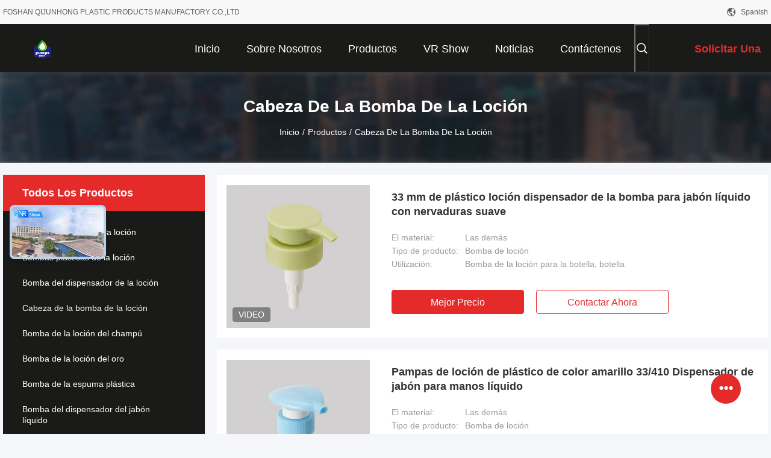

--- FILE ---
content_type: text/html
request_url: https://spanish.cosmeticspumps.com/supplier-446417-lotion-pump-head
body_size: 30572
content:

<!DOCTYPE html>
<html lang="es">
<head>
	<meta charset="utf-8">
	<meta http-equiv="X-UA-Compatible" content="IE=edge">
	<meta name="viewport" content="width=device-width, initial-scale=1.0, maximum-scale=5.1, minimum-scale=1">
    <title>Cabeza de la bomba de la loción Fábrica, Comprar buena calidad Cabeza de la bomba de la loción productos de China</title>
    <meta name="keywords" content="CHINA Cabeza de la bomba de la loción, Cabeza de la bomba de la loción Fábrica, Comprar Cabeza de la bomba de la loción, De buena calidad Cabeza de la bomba de la loción" />
    <meta name="description" content="Comprar a bajo precio Cabeza de la bomba de la loción de Cabeza de la bomba de la loción Fábrica, Proporcionamos buena calidad Cabeza de la bomba de la loción de China." />
    <link rel='preload'
					  href=/photo/cosmeticspumps/sitetpl/style/common.css?ver=1733192400 as='style'><link type='text/css' rel='stylesheet'
					  href=/photo/cosmeticspumps/sitetpl/style/common.css?ver=1733192400 media='all'><meta property="og:title" content="Cabeza de la bomba de la loción Fábrica, Comprar buena calidad Cabeza de la bomba de la loción productos de China" />
<meta property="og:description" content="Comprar a bajo precio Cabeza de la bomba de la loción de Cabeza de la bomba de la loción Fábrica, Proporcionamos buena calidad Cabeza de la bomba de la loción de China." />
<meta property="og:type" content="product" />
<meta property="og:availability" content="instock" />
<meta property="og:site_name" content="FOSHAN QIJUNHONG PLASTIC PRODUCTS MANUFACTORY CO.,LTD" />
<meta property="og:url" content="https://spanish.cosmeticspumps.com/supplier-446417-lotion-pump-head" />
<meta property="og:image" content="https://spanish.cosmeticspumps.com/photo/pt196750781-33mm_plastic_lotion_dispenser_pump_for_liquid_soap_ribbed_smooth.jpg" />
<link rel="canonical" href="https://spanish.cosmeticspumps.com/supplier-446417-lotion-pump-head" />
<link rel="alternate" href="https://m.spanish.cosmeticspumps.com/supplier-446417-lotion-pump-head" media="only screen and (max-width: 640px)" />
<link rel="stylesheet" type="text/css" href="/js/guidefirstcommon.css" />
<style type="text/css">
/*<![CDATA[*/
.consent__cookie {position: fixed;top: 0;left: 0;width: 100%;height: 0%;z-index: 100000;}.consent__cookie_bg {position: fixed;top: 0;left: 0;width: 100%;height: 100%;background: #000;opacity: .6;display: none }.consent__cookie_rel {position: fixed;bottom:0;left: 0;width: 100%;background: #fff;display: -webkit-box;display: -ms-flexbox;display: flex;flex-wrap: wrap;padding: 24px 80px;-webkit-box-sizing: border-box;box-sizing: border-box;-webkit-box-pack: justify;-ms-flex-pack: justify;justify-content: space-between;-webkit-transition: all ease-in-out .3s;transition: all ease-in-out .3s }.consent__close {position: absolute;top: 20px;right: 20px;cursor: pointer }.consent__close svg {fill: #777 }.consent__close:hover svg {fill: #000 }.consent__cookie_box {flex: 1;word-break: break-word;}.consent__warm {color: #777;font-size: 16px;margin-bottom: 12px;line-height: 19px }.consent__title {color: #333;font-size: 20px;font-weight: 600;margin-bottom: 12px;line-height: 23px }.consent__itxt {color: #333;font-size: 14px;margin-bottom: 12px;display: -webkit-box;display: -ms-flexbox;display: flex;-webkit-box-align: center;-ms-flex-align: center;align-items: center }.consent__itxt i {display: -webkit-inline-box;display: -ms-inline-flexbox;display: inline-flex;width: 28px;height: 28px;border-radius: 50%;background: #e0f9e9;margin-right: 8px;-webkit-box-align: center;-ms-flex-align: center;align-items: center;-webkit-box-pack: center;-ms-flex-pack: center;justify-content: center }.consent__itxt svg {fill: #3ca860 }.consent__txt {color: #a6a6a6;font-size: 14px;margin-bottom: 8px;line-height: 17px }.consent__btns {display: -webkit-box;display: -ms-flexbox;display: flex;-webkit-box-orient: vertical;-webkit-box-direction: normal;-ms-flex-direction: column;flex-direction: column;-webkit-box-pack: center;-ms-flex-pack: center;justify-content: center;flex-shrink: 0;}.consent__btn {width: 280px;height: 40px;line-height: 40px;text-align: center;background: #3ca860;color: #fff;border-radius: 4px;margin: 8px 0;-webkit-box-sizing: border-box;box-sizing: border-box;cursor: pointer;font-size:14px}.consent__btn:hover {background: #00823b }.consent__btn.empty {color: #3ca860;border: 1px solid #3ca860;background: #fff }.consent__btn.empty:hover {background: #3ca860;color: #fff }.open .consent__cookie_bg {display: block }.open .consent__cookie_rel {bottom: 0 }@media (max-width: 760px) {.consent__btns {width: 100%;align-items: center;}.consent__cookie_rel {padding: 20px 24px }}.consent__cookie.open {display: block;}.consent__cookie {display: none;}
/*]]>*/
</style>
<style type="text/css">
/*<![CDATA[*/
@media only screen and (max-width:640px){.contact_now_dialog .content-wrap .desc{background-image:url(/images/cta_images/bg_s.png) !important}}.contact_now_dialog .content-wrap .content-wrap_header .cta-close{background-image:url(/images/cta_images/sprite.png) !important}.contact_now_dialog .content-wrap .desc{background-image:url(/images/cta_images/bg_l.png) !important}.contact_now_dialog .content-wrap .cta-btn i{background-image:url(/images/cta_images/sprite.png) !important}.contact_now_dialog .content-wrap .head-tip img{content:url(/images/cta_images/cta_contact_now.png) !important}.cusim{background-image:url(/images/imicon/im.svg) !important}.cuswa{background-image:url(/images/imicon/wa.png) !important}.cusall{background-image:url(/images/imicon/allchat.svg) !important}
/*]]>*/
</style>
<script type="text/javascript" src="/js/guidefirstcommon.js"></script>
<script type="text/javascript">
/*<![CDATA[*/
window.isvideotpl = 1;window.detailurl = '/videoabout.html';
var colorUrl = '';var isShowGuide = 2;var showGuideColor = 0;var im_appid = 10003;var im_msg="Good day, what product are you looking for?";

var cta_cid = 51042;var use_defaulProductInfo = 1;var cta_pid = 0;var test_company = 0;var webim_domain = '';var company_type = 0;var cta_equipment = 'pc'; var setcookie = 'setwebimCookie(0,0,0)'; var whatsapplink = "https://wa.me/8613077458797?text=Hi%2C+FOSHAN+QIJUNHONG+PLASTIC+PRODUCTS+MANUFACTORY+CO.%2CLTD%2C+I%27m+interested+in+your+products."; function insertMeta(){var str = '<meta name="mobile-web-app-capable" content="yes" /><meta name="viewport" content="width=device-width, initial-scale=1.0" />';document.head.insertAdjacentHTML('beforeend',str);} var element = document.querySelector('a.footer_webim_a[href="/webim/webim_tab.html"]');if (element) {element.parentNode.removeChild(element);}

var colorUrl = '';
var aisearch = 0;
var selfUrl = '';
window.playerReportUrl='/vod/view_count/report';
var query_string = ["Products","Show",446417];
var g_tp = '';
var customtplcolor = 99704;
var str_chat = 'charla';
				var str_call_now = 'Llama ahora.';
var str_chat_now = 'Habla ahora.';
var str_contact1 = 'Obtenga el mejor precio';var str_chat_lang='spanish';var str_contact2 = 'Obtener precio';var str_contact2 = 'El mejor precio';var str_contact = 'Contacto';
window.predomainsub = "";
/*]]>*/
</script>
</head>
<body>
<img src="/logo.gif" style="display:none" alt="logo"/>
<a style="display: none!important;" title="FOSHAN QIJUNHONG PLASTIC PRODUCTS MANUFACTORY CO.,LTD" class="float-inquiry" href="/contactnow.html" onclick='setinquiryCookie("{\"showproduct\":0,\"pid\":0,\"name\":\"\",\"source_url\":\"\",\"picurl\":\"\",\"propertyDetail\":[],\"username\":\"Mrs. Wing\",\"viewTime\":\"\\u00faltimo inicio de sesi\\u00f3n : 0 horas 29 minutos hace\",\"subject\":\"Por favor d\\u00e9nos su informaci\\u00f3n espec\\u00edfica sobre sus productos\",\"countrycode\":\"\"}");'></a>
<script>
var originProductInfo = '';
var originProductInfo = {"showproduct":1,"pid":"28440073","name":"33 mm de pl\u00e1stico loci\u00f3n dispensador de la bomba para jab\u00f3n l\u00edquido con nervaduras suave","source_url":"\/videos-28440073-33mm-plastic-lotion-dispenser-pump-for-liquid-soap-ribbed-smooth.html","picurl":"\/photo\/pd196750781-33mm_plastic_lotion_dispenser_pump_for_liquid_soap_ribbed_smooth.jpg","propertyDetail":[["El material","Las dem\u00e1s"],["Tipo de producto","Bomba de loci\u00f3n"],["Utilizaci\u00f3n","Bomba de la loci\u00f3n para la botella, botella"],["Caracter\u00edsticas","Bomba de loci\u00f3n antiderrames"]],"company_name":null,"picurl_c":"\/photo\/pc196750781-33mm_plastic_lotion_dispenser_pump_for_liquid_soap_ribbed_smooth.jpg","price":"$0.072 - $0.09\/Pieces","username":"QIJUNHONG","viewTime":"\u00faltimo inicio de sesi\u00f3n : 4 horas 29 minutos hace","subject":"\u00bfCu\u00e1l es el precio CIF en su 33 mm de pl\u00e1stico loci\u00f3n dispensador de la bomba para jab\u00f3n l\u00edquido con nervaduras suave","countrycode":""};
var save_url = "/contactsave.html";
var update_url = "/updateinquiry.html";
var productInfo = {};
var defaulProductInfo = {};
var myDate = new Date();
var curDate = myDate.getFullYear()+'-'+(parseInt(myDate.getMonth())+1)+'-'+myDate.getDate();
var message = '';
var default_pop = 1;
var leaveMessageDialog = document.getElementsByClassName('leave-message-dialog')[0]; // 获取弹层
var _$$ = function (dom) {
    return document.querySelectorAll(dom);
};
resInfo = originProductInfo;
resInfo['name'] = resInfo['name'] || '';
defaulProductInfo.pid = resInfo['pid'];
defaulProductInfo.productName = resInfo['name'] ?? '';
defaulProductInfo.productInfo = resInfo['propertyDetail'];
defaulProductInfo.productImg = resInfo['picurl_c'];
defaulProductInfo.subject = resInfo['subject'] ?? '';
defaulProductInfo.productImgAlt = resInfo['name'] ?? '';
var inquirypopup_tmp = 1;
var message = 'Querido,'+'\r\n'+"No input file specified."+' '+trim(resInfo['name'])+", ¿Podría enviarme más detalles como tipo, tamaño, MOQ, material, etc.?"+'\r\n'+"¡Gracias!"+'\r\n'+"Esperando su respuesta.";
var message_1 = 'Querido,'+'\r\n'+"No input file specified."+' '+trim(resInfo['name'])+", ¿Podría enviarme más detalles como tipo, tamaño, MOQ, material, etc.?"+'\r\n'+"¡Gracias!"+'\r\n'+"Esperando su respuesta.";
var message_2 = 'Hola,'+'\r\n'+"Busco"+' '+trim(resInfo['name'])+", por favor envíeme el precio, la especificación y la imagen."+'\r\n'+"Su rápida respuesta será muy apreciada."+'\r\n'+"No dude en ponerse en contacto conmigo para obtener más información."+'\r\n'+"Muchas gracias.";
var message_3 = 'Hola,'+'\r\n'+trim(resInfo['name'])+' '+"cumple con mis expectativas."+'\r\n'+"Por favor, dame el mejor precio y otra información sobre el producto."+'\r\n'+"No dude en ponerse en contacto conmigo a través de mi correo."+'\r\n'+"Muchas gracias.";

var message_4 = 'Querido,'+'\r\n'+"¿Cuál es el precio FOB en su"+' '+trim(resInfo['name'])+'?'+'\r\n'+"¿Cuál es el nombre del puerto más cercano?"+'\r\n'+"Por favor, respóndame lo antes posible, sería mejor compartir más información."+'\r\n'+"¡Saludos!";
var message_5 = 'Hola,'+'\r\n'+"Estoy muy interesado en tu"+' '+trim(resInfo['name'])+'.'+'\r\n'+"Por favor envíeme los detalles de su producto."+'\r\n'+"Esperamos su rápida respuesta."+'\r\n'+"No dude en contactarme por correo."+'\r\n'+"¡Saludos!";

var message_6 = 'Querido,'+'\r\n'+"Proporcione información sobre su"+' '+trim(resInfo['name'])+", como tipo, tamaño, material y, por supuesto, el mejor precio."+'\r\n'+"Esperamos su rápida respuesta."+'\r\n'+"Gracias!";
var message_7 = 'Querido,'+'\r\n'+"Puedes suministrar"+' '+trim(resInfo['name'])+" ¿para nosotros?"+'\r\n'+"Primero queremos una lista de precios y algunos detalles del producto."+'\r\n'+"Espero recibir una respuesta lo antes posible y espero cooperar."+'\r\n'+"Muchas gracias.";
var message_8 = 'Hola,'+'\r\n'+"Busco"+' '+trim(resInfo['name'])+", por favor, dame información más detallada sobre el producto."+'\r\n'+"Espero su respuesta."+'\r\n'+"Gracias!";
var message_9 = 'Hola,'+'\r\n'+"Tu"+' '+trim(resInfo['name'])+" cumple muy bien mis requisitos."+'\r\n'+"Por favor envíeme el precio, las especificaciones y el modelo similar estará bien."+'\r\n'+"Siéntete libre de charlar conmigo."+'\r\n'+"¡Gracias!";
var message_10 = 'Querido,'+'\r\n'+"Quiero saber más sobre los detalles y cotización de"+' '+trim(resInfo['name'])+'.'+'\r\n'+"No dude en ponerse en contacto conmigo."+'\r\n'+"¡Saludos!";

var r = getRandom(1,10);

defaulProductInfo.message = eval("message_"+r);
    defaulProductInfo.message = eval("message_"+r);
        var mytAjax = {

    post: function(url, data, fn) {
        var xhr = new XMLHttpRequest();
        xhr.open("POST", url, true);
        xhr.setRequestHeader("Content-Type", "application/x-www-form-urlencoded;charset=UTF-8");
        xhr.setRequestHeader("X-Requested-With", "XMLHttpRequest");
        xhr.setRequestHeader('Content-Type','text/plain;charset=UTF-8');
        xhr.onreadystatechange = function() {
            if(xhr.readyState == 4 && (xhr.status == 200 || xhr.status == 304)) {
                fn.call(this, xhr.responseText);
            }
        };
        xhr.send(data);
    },

    postform: function(url, data, fn) {
        var xhr = new XMLHttpRequest();
        xhr.open("POST", url, true);
        xhr.setRequestHeader("X-Requested-With", "XMLHttpRequest");
        xhr.onreadystatechange = function() {
            if(xhr.readyState == 4 && (xhr.status == 200 || xhr.status == 304)) {
                fn.call(this, xhr.responseText);
            }
        };
        xhr.send(data);
    }
};
/*window.onload = function(){
    leaveMessageDialog = document.getElementsByClassName('leave-message-dialog')[0];
    if (window.localStorage.recordDialogStatus=='undefined' || (window.localStorage.recordDialogStatus!='undefined' && window.localStorage.recordDialogStatus != curDate)) {
        setTimeout(function(){
            if(parseInt(inquirypopup_tmp%10) == 1){
                creatDialog(defaulProductInfo, 1);
            }
        }, 6000);
    }
};*/
function trim(str)
{
    str = str.replace(/(^\s*)/g,"");
    return str.replace(/(\s*$)/g,"");
};
function getRandom(m,n){
    var num = Math.floor(Math.random()*(m - n) + n);
    return num;
};
function strBtn(param) {

    var starattextarea = document.getElementById("textareamessage").value.length;
    var email = document.getElementById("startEmail").value;

    var default_tip = document.querySelectorAll(".watermark_container").length;
    if (20 < starattextarea && starattextarea < 3000) {
        if(default_tip>0){
            document.getElementById("textareamessage1").parentNode.parentNode.nextElementSibling.style.display = "none";
        }else{
            document.getElementById("textareamessage1").parentNode.nextElementSibling.style.display = "none";
        }

    } else {
        if(default_tip>0){
            document.getElementById("textareamessage1").parentNode.parentNode.nextElementSibling.style.display = "block";
        }else{
            document.getElementById("textareamessage1").parentNode.nextElementSibling.style.display = "block";
        }

        return;
    }

    // var re = /^([a-zA-Z0-9_-])+@([a-zA-Z0-9_-])+\.([a-zA-Z0-9_-])+/i;/*邮箱不区分大小写*/
    var re = /^[a-zA-Z0-9][\w-]*(\.?[\w-]+)*@[a-zA-Z0-9-]+(\.[a-zA-Z0-9]+)+$/i;
    if (!re.test(email)) {
        document.getElementById("startEmail").nextElementSibling.style.display = "block";
        return;
    } else {
        document.getElementById("startEmail").nextElementSibling.style.display = "none";
    }

    var subject = document.getElementById("pop_subject").value;
    var pid = document.getElementById("pop_pid").value;
    var message = document.getElementById("textareamessage").value;
    var sender_email = document.getElementById("startEmail").value;
    var tel = '';
    if (document.getElementById("tel0") != undefined && document.getElementById("tel0") != '')
        tel = document.getElementById("tel0").value;
    var form_serialize = '&tel='+tel;

    form_serialize = form_serialize.replace(/\+/g, "%2B");
    mytAjax.post(save_url,"pid="+pid+"&subject="+subject+"&email="+sender_email+"&message="+(message)+form_serialize,function(res){
        var mes = JSON.parse(res);
        if(mes.status == 200){
            var iid = mes.iid;
            document.getElementById("pop_iid").value = iid;
            document.getElementById("pop_uuid").value = mes.uuid;

            if(typeof gtag_report_conversion === "function"){
                gtag_report_conversion();//执行统计js代码
            }
            if(typeof fbq === "function"){
                fbq('track','Purchase');//执行统计js代码
            }
        }
    });
    for (var index = 0; index < document.querySelectorAll(".dialog-content-pql").length; index++) {
        document.querySelectorAll(".dialog-content-pql")[index].style.display = "none";
    };
    $('#idphonepql').val(tel);
    document.getElementById("dialog-content-pql-id").style.display = "block";
    ;
};
function twoBtnOk(param) {

    var selectgender = document.getElementById("Mr").innerHTML;
    var iid = document.getElementById("pop_iid").value;
    var sendername = document.getElementById("idnamepql").value;
    var senderphone = document.getElementById("idphonepql").value;
    var sendercname = document.getElementById("idcompanypql").value;
    var uuid = document.getElementById("pop_uuid").value;
    var gender = 2;
    if(selectgender == 'Mr.') gender = 0;
    if(selectgender == 'Mrs.') gender = 1;
    var pid = document.getElementById("pop_pid").value;
    var form_serialize = '';

        form_serialize = form_serialize.replace(/\+/g, "%2B");

    mytAjax.post(update_url,"iid="+iid+"&gender="+gender+"&uuid="+uuid+"&name="+(sendername)+"&tel="+(senderphone)+"&company="+(sendercname)+form_serialize,function(res){});

    for (var index = 0; index < document.querySelectorAll(".dialog-content-pql").length; index++) {
        document.querySelectorAll(".dialog-content-pql")[index].style.display = "none";
    };
    document.getElementById("dialog-content-pql-ok").style.display = "block";

};
function toCheckMust(name) {
    $('#'+name+'error').hide();
}
function handClidk(param) {
    var starattextarea = document.getElementById("textareamessage1").value.length;
    var email = document.getElementById("startEmail1").value;
    var default_tip = document.querySelectorAll(".watermark_container").length;
    if (20 < starattextarea && starattextarea < 3000) {
        if(default_tip>0){
            document.getElementById("textareamessage1").parentNode.parentNode.nextElementSibling.style.display = "none";
        }else{
            document.getElementById("textareamessage1").parentNode.nextElementSibling.style.display = "none";
        }

    } else {
        if(default_tip>0){
            document.getElementById("textareamessage1").parentNode.parentNode.nextElementSibling.style.display = "block";
        }else{
            document.getElementById("textareamessage1").parentNode.nextElementSibling.style.display = "block";
        }

        return;
    }

    // var re = /^([a-zA-Z0-9_-])+@([a-zA-Z0-9_-])+\.([a-zA-Z0-9_-])+/i;
    var re = /^[a-zA-Z0-9][\w-]*(\.?[\w-]+)*@[a-zA-Z0-9-]+(\.[a-zA-Z0-9]+)+$/i;
    if (!re.test(email)) {
        document.getElementById("startEmail1").nextElementSibling.style.display = "block";
        return;
    } else {
        document.getElementById("startEmail1").nextElementSibling.style.display = "none";
    }

    var subject = document.getElementById("pop_subject").value;
    var pid = document.getElementById("pop_pid").value;
    var message = document.getElementById("textareamessage1").value;
    var sender_email = document.getElementById("startEmail1").value;
    var form_serialize = tel = '';
    if (document.getElementById("tel1") != undefined && document.getElementById("tel1") != '')
        tel = document.getElementById("tel1").value;
        mytAjax.post(save_url,"email="+sender_email+"&tel="+tel+"&pid="+pid+"&message="+message+"&subject="+subject+form_serialize,function(res){

        var mes = JSON.parse(res);
        if(mes.status == 200){
            var iid = mes.iid;
            document.getElementById("pop_iid").value = iid;
            document.getElementById("pop_uuid").value = mes.uuid;
            if(typeof gtag_report_conversion === "function"){
                gtag_report_conversion();//执行统计js代码
            }
        }

    });
    for (var index = 0; index < document.querySelectorAll(".dialog-content-pql").length; index++) {
        document.querySelectorAll(".dialog-content-pql")[index].style.display = "none";
    };
    $('#idphonepql').val(tel);
    document.getElementById("dialog-content-pql-id").style.display = "block";

};
window.addEventListener('load', function () {
    $('.checkbox-wrap label').each(function(){
        if($(this).find('input').prop('checked')){
            $(this).addClass('on')
        }else {
            $(this).removeClass('on')
        }
    })
    $(document).on('click', '.checkbox-wrap label' , function(ev){
        if (ev.target.tagName.toUpperCase() != 'INPUT') {
            $(this).toggleClass('on')
        }
    })
})

function hand_video(pdata) {
    data = JSON.parse(pdata);
    productInfo.productName = data.productName;
    productInfo.productInfo = data.productInfo;
    productInfo.productImg = data.productImg;
    productInfo.subject = data.subject;

    var message = 'Querido,'+'\r\n'+"No input file specified."+' '+trim(data.productName)+", ¿podría enviarme más detalles como tipo, tamaño, cantidad, material, etc.?"+'\r\n'+"¡Gracias!"+'\r\n'+"Esperando su respuesta.";

    var message = 'Querido,'+'\r\n'+"No input file specified."+' '+trim(data.productName)+", ¿Podría enviarme más detalles como tipo, tamaño, MOQ, material, etc.?"+'\r\n'+"¡Gracias!"+'\r\n'+"Esperando su respuesta.";
    var message_1 = 'Querido,'+'\r\n'+"No input file specified."+' '+trim(data.productName)+", ¿Podría enviarme más detalles como tipo, tamaño, MOQ, material, etc.?"+'\r\n'+"¡Gracias!"+'\r\n'+"Esperando su respuesta.";
    var message_2 = 'Hola,'+'\r\n'+"Busco"+' '+trim(data.productName)+", por favor envíeme el precio, la especificación y la imagen."+'\r\n'+"Su rápida respuesta será muy apreciada."+'\r\n'+"No dude en ponerse en contacto conmigo para obtener más información."+'\r\n'+"Muchas gracias.";
    var message_3 = 'Hola,'+'\r\n'+trim(data.productName)+' '+"cumple con mis expectativas."+'\r\n'+"Por favor, dame el mejor precio y otra información sobre el producto."+'\r\n'+"No dude en ponerse en contacto conmigo a través de mi correo."+'\r\n'+"Muchas gracias.";

    var message_4 = 'Querido,'+'\r\n'+"¿Cuál es el precio FOB en su"+' '+trim(data.productName)+'?'+'\r\n'+"¿Cuál es el nombre del puerto más cercano?"+'\r\n'+"Por favor, respóndame lo antes posible, sería mejor compartir más información."+'\r\n'+"¡Saludos!";
    var message_5 = 'Hola,'+'\r\n'+"Estoy muy interesado en tu"+' '+trim(data.productName)+'.'+'\r\n'+"Por favor envíeme los detalles de su producto."+'\r\n'+"Esperamos su rápida respuesta."+'\r\n'+"No dude en contactarme por correo."+'\r\n'+"¡Saludos!";

    var message_6 = 'Querido,'+'\r\n'+"Proporcione información sobre su"+' '+trim(data.productName)+", como tipo, tamaño, material y, por supuesto, el mejor precio."+'\r\n'+"Esperamos su rápida respuesta."+'\r\n'+"Gracias!";
    var message_7 = 'Querido,'+'\r\n'+"Puedes suministrar"+' '+trim(data.productName)+" ¿para nosotros?"+'\r\n'+"Primero queremos una lista de precios y algunos detalles del producto."+'\r\n'+"Espero recibir una respuesta lo antes posible y espero cooperar."+'\r\n'+"Muchas gracias.";
    var message_8 = 'Hola,'+'\r\n'+"Busco"+' '+trim(data.productName)+", por favor, dame información más detallada sobre el producto."+'\r\n'+"Espero su respuesta."+'\r\n'+"Gracias!";
    var message_9 = 'Hola,'+'\r\n'+"Tu"+' '+trim(data.productName)+" cumple muy bien mis requisitos."+'\r\n'+"Por favor envíeme el precio, las especificaciones y el modelo similar estará bien."+'\r\n'+"Siéntete libre de charlar conmigo."+'\r\n'+"¡Gracias!";
    var message_10 = 'Querido,'+'\r\n'+"Quiero saber más sobre los detalles y cotización de"+' '+trim(data.productName)+'.'+'\r\n'+"No dude en ponerse en contacto conmigo."+'\r\n'+"¡Saludos!";

    var r = getRandom(1,10);

    productInfo.message = eval("message_"+r);
            if(parseInt(inquirypopup_tmp/10) == 1){
        productInfo.message = "";
    }
    productInfo.pid = data.pid;
    creatDialog(productInfo, 2);
};

function handDialog(pdata) {
    data = JSON.parse(pdata);
    productInfo.productName = data.productName;
    productInfo.productInfo = data.productInfo;
    productInfo.productImg = data.productImg;
    productInfo.subject = data.subject;

    var message = 'Querido,'+'\r\n'+"No input file specified."+' '+trim(data.productName)+", ¿podría enviarme más detalles como tipo, tamaño, cantidad, material, etc.?"+'\r\n'+"¡Gracias!"+'\r\n'+"Esperando su respuesta.";

    var message = 'Querido,'+'\r\n'+"No input file specified."+' '+trim(data.productName)+", ¿Podría enviarme más detalles como tipo, tamaño, MOQ, material, etc.?"+'\r\n'+"¡Gracias!"+'\r\n'+"Esperando su respuesta.";
    var message_1 = 'Querido,'+'\r\n'+"No input file specified."+' '+trim(data.productName)+", ¿Podría enviarme más detalles como tipo, tamaño, MOQ, material, etc.?"+'\r\n'+"¡Gracias!"+'\r\n'+"Esperando su respuesta.";
    var message_2 = 'Hola,'+'\r\n'+"Busco"+' '+trim(data.productName)+", por favor envíeme el precio, la especificación y la imagen."+'\r\n'+"Su rápida respuesta será muy apreciada."+'\r\n'+"No dude en ponerse en contacto conmigo para obtener más información."+'\r\n'+"Muchas gracias.";
    var message_3 = 'Hola,'+'\r\n'+trim(data.productName)+' '+"cumple con mis expectativas."+'\r\n'+"Por favor, dame el mejor precio y otra información sobre el producto."+'\r\n'+"No dude en ponerse en contacto conmigo a través de mi correo."+'\r\n'+"Muchas gracias.";

    var message_4 = 'Querido,'+'\r\n'+"¿Cuál es el precio FOB en su"+' '+trim(data.productName)+'?'+'\r\n'+"¿Cuál es el nombre del puerto más cercano?"+'\r\n'+"Por favor, respóndame lo antes posible, sería mejor compartir más información."+'\r\n'+"¡Saludos!";
    var message_5 = 'Hola,'+'\r\n'+"Estoy muy interesado en tu"+' '+trim(data.productName)+'.'+'\r\n'+"Por favor envíeme los detalles de su producto."+'\r\n'+"Esperamos su rápida respuesta."+'\r\n'+"No dude en contactarme por correo."+'\r\n'+"¡Saludos!";

    var message_6 = 'Querido,'+'\r\n'+"Proporcione información sobre su"+' '+trim(data.productName)+", como tipo, tamaño, material y, por supuesto, el mejor precio."+'\r\n'+"Esperamos su rápida respuesta."+'\r\n'+"Gracias!";
    var message_7 = 'Querido,'+'\r\n'+"Puedes suministrar"+' '+trim(data.productName)+" ¿para nosotros?"+'\r\n'+"Primero queremos una lista de precios y algunos detalles del producto."+'\r\n'+"Espero recibir una respuesta lo antes posible y espero cooperar."+'\r\n'+"Muchas gracias.";
    var message_8 = 'Hola,'+'\r\n'+"Busco"+' '+trim(data.productName)+", por favor, dame información más detallada sobre el producto."+'\r\n'+"Espero su respuesta."+'\r\n'+"Gracias!";
    var message_9 = 'Hola,'+'\r\n'+"Tu"+' '+trim(data.productName)+" cumple muy bien mis requisitos."+'\r\n'+"Por favor envíeme el precio, las especificaciones y el modelo similar estará bien."+'\r\n'+"Siéntete libre de charlar conmigo."+'\r\n'+"¡Gracias!";
    var message_10 = 'Querido,'+'\r\n'+"Quiero saber más sobre los detalles y cotización de"+' '+trim(data.productName)+'.'+'\r\n'+"No dude en ponerse en contacto conmigo."+'\r\n'+"¡Saludos!";

    var r = getRandom(1,10);
    productInfo.message = eval("message_"+r);
            if(parseInt(inquirypopup_tmp/10) == 1){
        productInfo.message = "";
    }
    productInfo.pid = data.pid;
    creatDialog(productInfo, 2);
};

function closepql(param) {

    leaveMessageDialog.style.display = 'none';
};

function closepql2(param) {

    for (var index = 0; index < document.querySelectorAll(".dialog-content-pql").length; index++) {
        document.querySelectorAll(".dialog-content-pql")[index].style.display = "none";
    };
    document.getElementById("dialog-content-pql-ok").style.display = "block";
};

function decodeHtmlEntities(str) {
    var tempElement = document.createElement('div');
    tempElement.innerHTML = str;
    return tempElement.textContent || tempElement.innerText || '';
}

function initProduct(productInfo,type){

    productInfo.productName = decodeHtmlEntities(productInfo.productName);
    productInfo.message = decodeHtmlEntities(productInfo.message);

    leaveMessageDialog = document.getElementsByClassName('leave-message-dialog')[0];
    leaveMessageDialog.style.display = "block";
    if(type == 3){
        var popinquiryemail = document.getElementById("popinquiryemail").value;
        _$$("#startEmail1")[0].value = popinquiryemail;
    }else{
        _$$("#startEmail1")[0].value = "";
    }
    _$$("#startEmail")[0].value = "";
    _$$("#idnamepql")[0].value = "";
    _$$("#idphonepql")[0].value = "";
    _$$("#idcompanypql")[0].value = "";

    _$$("#pop_pid")[0].value = productInfo.pid;
    _$$("#pop_subject")[0].value = productInfo.subject;
    
    if(parseInt(inquirypopup_tmp/10) == 1){
        productInfo.message = "";
    }

    _$$("#textareamessage1")[0].value = productInfo.message;
    _$$("#textareamessage")[0].value = productInfo.message;

    _$$("#dialog-content-pql-id .titlep")[0].innerHTML = productInfo.productName;
    _$$("#dialog-content-pql-id img")[0].setAttribute("src", productInfo.productImg);
    _$$("#dialog-content-pql-id img")[0].setAttribute("alt", productInfo.productImgAlt);

    _$$("#dialog-content-pql-id-hand img")[0].setAttribute("src", productInfo.productImg);
    _$$("#dialog-content-pql-id-hand img")[0].setAttribute("alt", productInfo.productImgAlt);
    _$$("#dialog-content-pql-id-hand .titlep")[0].innerHTML = productInfo.productName;

    if (productInfo.productInfo.length > 0) {
        var ul2, ul;
        ul = document.createElement("ul");
        for (var index = 0; index < productInfo.productInfo.length; index++) {
            var el = productInfo.productInfo[index];
            var li = document.createElement("li");
            var span1 = document.createElement("span");
            span1.innerHTML = el[0] + ":";
            var span2 = document.createElement("span");
            span2.innerHTML = el[1];
            li.appendChild(span1);
            li.appendChild(span2);
            ul.appendChild(li);

        }
        ul2 = ul.cloneNode(true);
        if (type === 1) {
            _$$("#dialog-content-pql-id .left")[0].replaceChild(ul, _$$("#dialog-content-pql-id .left ul")[0]);
        } else {
            _$$("#dialog-content-pql-id-hand .left")[0].replaceChild(ul2, _$$("#dialog-content-pql-id-hand .left ul")[0]);
            _$$("#dialog-content-pql-id .left")[0].replaceChild(ul, _$$("#dialog-content-pql-id .left ul")[0]);
        }
    };
    for (var index = 0; index < _$$("#dialog-content-pql-id .right ul li").length; index++) {
        _$$("#dialog-content-pql-id .right ul li")[index].addEventListener("click", function (params) {
            _$$("#dialog-content-pql-id .right #Mr")[0].innerHTML = this.innerHTML
        }, false)

    };

};
function closeInquiryCreateDialog() {
    document.getElementById("xuanpan_dialog_box_pql").style.display = "none";
};
function showInquiryCreateDialog() {
    document.getElementById("xuanpan_dialog_box_pql").style.display = "block";
};
function submitPopInquiry(){
    var message = document.getElementById("inquiry_message").value;
    var email = document.getElementById("inquiry_email").value;
    var subject = defaulProductInfo.subject;
    var pid = defaulProductInfo.pid;
    if (email === undefined) {
        showInquiryCreateDialog();
        document.getElementById("inquiry_email").style.border = "1px solid red";
        return false;
    };
    if (message === undefined) {
        showInquiryCreateDialog();
        document.getElementById("inquiry_message").style.border = "1px solid red";
        return false;
    };
    if (email.search(/^\w+((-\w+)|(\.\w+))*\@[A-Za-z0-9]+((\.|-)[A-Za-z0-9]+)*\.[A-Za-z0-9]+$/) == -1) {
        document.getElementById("inquiry_email").style.border= "1px solid red";
        showInquiryCreateDialog();
        return false;
    } else {
        document.getElementById("inquiry_email").style.border= "";
    };
    if (message.length < 20 || message.length >3000) {
        showInquiryCreateDialog();
        document.getElementById("inquiry_message").style.border = "1px solid red";
        return false;
    } else {
        document.getElementById("inquiry_message").style.border = "";
    };
    var tel = '';
    if (document.getElementById("tel") != undefined && document.getElementById("tel") != '')
        tel = document.getElementById("tel").value;

    mytAjax.post(save_url,"pid="+pid+"&subject="+subject+"&email="+email+"&message="+(message)+'&tel='+tel,function(res){
        var mes = JSON.parse(res);
        if(mes.status == 200){
            var iid = mes.iid;
            document.getElementById("pop_iid").value = iid;
            document.getElementById("pop_uuid").value = mes.uuid;

        }
    });
    initProduct(defaulProductInfo);
    for (var index = 0; index < document.querySelectorAll(".dialog-content-pql").length; index++) {
        document.querySelectorAll(".dialog-content-pql")[index].style.display = "none";
    };
    $('#idphonepql').val(tel);
    document.getElementById("dialog-content-pql-id").style.display = "block";

};

//带附件上传
function submitPopInquiryfile(email_id,message_id,check_sort,name_id,phone_id,company_id,attachments){

    if(typeof(check_sort) == 'undefined'){
        check_sort = 0;
    }
    var message = document.getElementById(message_id).value;
    var email = document.getElementById(email_id).value;
    var attachments = document.getElementById(attachments).value;
    if(typeof(name_id) !== 'undefined' && name_id != ""){
        var name  = document.getElementById(name_id).value;
    }
    if(typeof(phone_id) !== 'undefined' && phone_id != ""){
        var phone = document.getElementById(phone_id).value;
    }
    if(typeof(company_id) !== 'undefined' && company_id != ""){
        var company = document.getElementById(company_id).value;
    }
    var subject = defaulProductInfo.subject;
    var pid = defaulProductInfo.pid;

    if(check_sort == 0){
        if (email === undefined) {
            showInquiryCreateDialog();
            document.getElementById(email_id).style.border = "1px solid red";
            return false;
        };
        if (message === undefined) {
            showInquiryCreateDialog();
            document.getElementById(message_id).style.border = "1px solid red";
            return false;
        };

        if (email.search(/^\w+((-\w+)|(\.\w+))*\@[A-Za-z0-9]+((\.|-)[A-Za-z0-9]+)*\.[A-Za-z0-9]+$/) == -1) {
            document.getElementById(email_id).style.border= "1px solid red";
            showInquiryCreateDialog();
            return false;
        } else {
            document.getElementById(email_id).style.border= "";
        };
        if (message.length < 20 || message.length >3000) {
            showInquiryCreateDialog();
            document.getElementById(message_id).style.border = "1px solid red";
            return false;
        } else {
            document.getElementById(message_id).style.border = "";
        };
    }else{

        if (message === undefined) {
            showInquiryCreateDialog();
            document.getElementById(message_id).style.border = "1px solid red";
            return false;
        };

        if (email === undefined) {
            showInquiryCreateDialog();
            document.getElementById(email_id).style.border = "1px solid red";
            return false;
        };

        if (message.length < 20 || message.length >3000) {
            showInquiryCreateDialog();
            document.getElementById(message_id).style.border = "1px solid red";
            return false;
        } else {
            document.getElementById(message_id).style.border = "";
        };

        if (email.search(/^\w+((-\w+)|(\.\w+))*\@[A-Za-z0-9]+((\.|-)[A-Za-z0-9]+)*\.[A-Za-z0-9]+$/) == -1) {
            document.getElementById(email_id).style.border= "1px solid red";
            showInquiryCreateDialog();
            return false;
        } else {
            document.getElementById(email_id).style.border= "";
        };

    };

    mytAjax.post(save_url,"pid="+pid+"&subject="+subject+"&email="+email+"&message="+message+"&company="+company+"&attachments="+attachments,function(res){
        var mes = JSON.parse(res);
        if(mes.status == 200){
            var iid = mes.iid;
            document.getElementById("pop_iid").value = iid;
            document.getElementById("pop_uuid").value = mes.uuid;

            if(typeof gtag_report_conversion === "function"){
                gtag_report_conversion();//执行统计js代码
            }
            if(typeof fbq === "function"){
                fbq('track','Purchase');//执行统计js代码
            }
        }
    });
    initProduct(defaulProductInfo);

    if(name !== undefined && name != ""){
        _$$("#idnamepql")[0].value = name;
    }

    if(phone !== undefined && phone != ""){
        _$$("#idphonepql")[0].value = phone;
    }

    if(company !== undefined && company != ""){
        _$$("#idcompanypql")[0].value = company;
    }

    for (var index = 0; index < document.querySelectorAll(".dialog-content-pql").length; index++) {
        document.querySelectorAll(".dialog-content-pql")[index].style.display = "none";
    };
    document.getElementById("dialog-content-pql-id").style.display = "block";

};
function submitPopInquiryByParam(email_id,message_id,check_sort,name_id,phone_id,company_id){

    if(typeof(check_sort) == 'undefined'){
        check_sort = 0;
    }

    var senderphone = '';
    var message = document.getElementById(message_id).value;
    var email = document.getElementById(email_id).value;
    if(typeof(name_id) !== 'undefined' && name_id != ""){
        var name  = document.getElementById(name_id).value;
    }
    if(typeof(phone_id) !== 'undefined' && phone_id != ""){
        var phone = document.getElementById(phone_id).value;
        senderphone = phone;
    }
    if(typeof(company_id) !== 'undefined' && company_id != ""){
        var company = document.getElementById(company_id).value;
    }
    var subject = defaulProductInfo.subject;
    var pid = defaulProductInfo.pid;

    if(check_sort == 0){
        if (email === undefined) {
            showInquiryCreateDialog();
            document.getElementById(email_id).style.border = "1px solid red";
            return false;
        };
        if (message === undefined) {
            showInquiryCreateDialog();
            document.getElementById(message_id).style.border = "1px solid red";
            return false;
        };

        if (email.search(/^\w+((-\w+)|(\.\w+))*\@[A-Za-z0-9]+((\.|-)[A-Za-z0-9]+)*\.[A-Za-z0-9]+$/) == -1) {
            document.getElementById(email_id).style.border= "1px solid red";
            showInquiryCreateDialog();
            return false;
        } else {
            document.getElementById(email_id).style.border= "";
        };
        if (message.length < 20 || message.length >3000) {
            showInquiryCreateDialog();
            document.getElementById(message_id).style.border = "1px solid red";
            return false;
        } else {
            document.getElementById(message_id).style.border = "";
        };
    }else{

        if (message === undefined) {
            showInquiryCreateDialog();
            document.getElementById(message_id).style.border = "1px solid red";
            return false;
        };

        if (email === undefined) {
            showInquiryCreateDialog();
            document.getElementById(email_id).style.border = "1px solid red";
            return false;
        };

        if (message.length < 20 || message.length >3000) {
            showInquiryCreateDialog();
            document.getElementById(message_id).style.border = "1px solid red";
            return false;
        } else {
            document.getElementById(message_id).style.border = "";
        };

        if (email.search(/^\w+((-\w+)|(\.\w+))*\@[A-Za-z0-9]+((\.|-)[A-Za-z0-9]+)*\.[A-Za-z0-9]+$/) == -1) {
            document.getElementById(email_id).style.border= "1px solid red";
            showInquiryCreateDialog();
            return false;
        } else {
            document.getElementById(email_id).style.border= "";
        };

    };

    var productsku = "";
    if($("#product_sku").length > 0){
        productsku = $("#product_sku").html();
    }

    mytAjax.post(save_url,"tel="+senderphone+"&pid="+pid+"&subject="+subject+"&email="+email+"&message="+message+"&messagesku="+encodeURI(productsku),function(res){
        var mes = JSON.parse(res);
        if(mes.status == 200){
            var iid = mes.iid;
            document.getElementById("pop_iid").value = iid;
            document.getElementById("pop_uuid").value = mes.uuid;

            if(typeof gtag_report_conversion === "function"){
                gtag_report_conversion();//执行统计js代码
            }
            if(typeof fbq === "function"){
                fbq('track','Purchase');//执行统计js代码
            }
        }
    });
    initProduct(defaulProductInfo);

    if(name !== undefined && name != ""){
        _$$("#idnamepql")[0].value = name;
    }

    if(phone !== undefined && phone != ""){
        _$$("#idphonepql")[0].value = phone;
    }

    if(company !== undefined && company != ""){
        _$$("#idcompanypql")[0].value = company;
    }

    for (var index = 0; index < document.querySelectorAll(".dialog-content-pql").length; index++) {
        document.querySelectorAll(".dialog-content-pql")[index].style.display = "none";

    };
    document.getElementById("dialog-content-pql-id").style.display = "block";

};

function creat_videoDialog(productInfo, type) {

    if(type == 1){
        if(default_pop != 1){
            return false;
        }
        window.localStorage.recordDialogStatus = curDate;
    }else{
        default_pop = 0;
    }
    initProduct(productInfo, type);
    if (type === 1) {
        // 自动弹出
        for (var index = 0; index < document.querySelectorAll(".dialog-content-pql").length; index++) {

            document.querySelectorAll(".dialog-content-pql")[index].style.display = "none";
        };
        document.getElementById("dialog-content-pql").style.display = "block";
    } else {
        // 手动弹出
        for (var index = 0; index < document.querySelectorAll(".dialog-content-pql").length; index++) {
            document.querySelectorAll(".dialog-content-pql")[index].style.display = "none";
        };
        document.getElementById("dialog-content-pql-id-hand").style.display = "block";
    }
}

function creatDialog(productInfo, type) {

    if(type == 1){
        if(default_pop != 1){
            return false;
        }
        window.localStorage.recordDialogStatus = curDate;
    }else{
        default_pop = 0;
    }
    initProduct(productInfo, type);
    if (type === 1) {
        // 自动弹出
        for (var index = 0; index < document.querySelectorAll(".dialog-content-pql").length; index++) {

            document.querySelectorAll(".dialog-content-pql")[index].style.display = "none";
        };
        document.getElementById("dialog-content-pql").style.display = "block";
    } else {
        // 手动弹出
        for (var index = 0; index < document.querySelectorAll(".dialog-content-pql").length; index++) {
            document.querySelectorAll(".dialog-content-pql")[index].style.display = "none";
        };
        document.getElementById("dialog-content-pql-id-hand").style.display = "block";
    }
}

//带邮箱信息打开询盘框 emailtype=1表示带入邮箱
function openDialog(emailtype){
    var type = 2;//不带入邮箱，手动弹出
    if(emailtype == 1){
        var popinquiryemail = document.getElementById("popinquiryemail").value;
        // var re = /^([a-zA-Z0-9_-])+@([a-zA-Z0-9_-])+\.([a-zA-Z0-9_-])+/i;
        var re = /^[a-zA-Z0-9][\w-]*(\.?[\w-]+)*@[a-zA-Z0-9-]+(\.[a-zA-Z0-9]+)+$/i;
        if (!re.test(popinquiryemail)) {
            //前端提示样式;
            showInquiryCreateDialog();
            document.getElementById("popinquiryemail").style.border = "1px solid red";
            return false;
        } else {
            //前端提示样式;
        }
        var type = 3;
    }
    creatDialog(defaulProductInfo,type);
}

//上传附件
function inquiryUploadFile(){
    var fileObj = document.querySelector("#fileId").files[0];
    //构建表单数据
    var formData = new FormData();
    var filesize = fileObj.size;
    if(filesize > 10485760 || filesize == 0) {
        document.getElementById("filetips").style.display = "block";
        return false;
    }else {
        document.getElementById("filetips").style.display = "none";
    }
    formData.append('popinquiryfile', fileObj);
    document.getElementById("quotefileform").reset();
    var save_url = "/inquiryuploadfile.html";
    mytAjax.postform(save_url,formData,function(res){
        var mes = JSON.parse(res);
        if(mes.status == 200){
            document.getElementById("uploader-file-info").innerHTML = document.getElementById("uploader-file-info").innerHTML + "<span class=op>"+mes.attfile.name+"<a class=delatt id=att"+mes.attfile.id+" onclick=delatt("+mes.attfile.id+");>Delete</a></span>";
            var nowattachs = document.getElementById("attachments").value;
            if( nowattachs !== ""){
                var attachs = JSON.parse(nowattachs);
                attachs[mes.attfile.id] = mes.attfile;
            }else{
                var attachs = {};
                attachs[mes.attfile.id] = mes.attfile;
            }
            document.getElementById("attachments").value = JSON.stringify(attachs);
        }
    });
}
//附件删除
function delatt(attid)
{
    var nowattachs = document.getElementById("attachments").value;
    if( nowattachs !== ""){
        var attachs = JSON.parse(nowattachs);
        if(attachs[attid] == ""){
            return false;
        }
        var formData = new FormData();
        var delfile = attachs[attid]['filename'];
        var save_url = "/inquirydelfile.html";
        if(delfile != "") {
            formData.append('delfile', delfile);
            mytAjax.postform(save_url, formData, function (res) {
                if(res !== "") {
                    var mes = JSON.parse(res);
                    if (mes.status == 200) {
                        delete attachs[attid];
                        document.getElementById("attachments").value = JSON.stringify(attachs);
                        var s = document.getElementById("att"+attid);
                        s.parentNode.remove();
                    }
                }
            });
        }
    }else{
        return false;
    }
}

</script>
<div class="leave-message-dialog" style="display: none">
<style>
    .leave-message-dialog .close:before, .leave-message-dialog .close:after{
        content:initial;
    }
</style>
<div class="dialog-content-pql" id="dialog-content-pql" style="display: none">
    <span class="close" onclick="closepql()"><img src="/images/close.png" alt="close"></span>
    <div class="title">
        <p class="firstp-pql">Deja un mensaje</p>
        <p class="lastp-pql">¡Te llamaremos pronto!</p>
    </div>
    <div class="form">
        <div class="textarea">
            <textarea style='font-family: robot;'  name="" id="textareamessage" cols="30" rows="10" style="margin-bottom:14px;width:100%"
                placeholder="Incorpore por favor sus detalles de la investigación."></textarea>
        </div>
        <p class="error-pql"> <span class="icon-pql"><img src="/images/error.png" alt="FOSHAN QIJUNHONG PLASTIC PRODUCTS MANUFACTORY CO.,LTD"></span> ¡Su mensaje debe tener entre 20 y 3.000 caracteres!</p>
        <input id="startEmail" type="text" placeholder="Entre en su email" onkeydown="if(event.keyCode === 13){ strBtn();}">
        <p class="error-pql"><span class="icon-pql"><img src="/images/error.png" alt="FOSHAN QIJUNHONG PLASTIC PRODUCTS MANUFACTORY CO.,LTD"></span> ¡Por favor revise su correo electrónico! </p>
                <div class="operations">
            <div class='btn' id="submitStart" type="submit" onclick="strBtn()">PRESENTACIóN</div>
        </div>
            </div>
</div>
<div class="dialog-content-pql dialog-content-pql-id" id="dialog-content-pql-id" style="display:none">
            <p class="title">Más información facilita una mejor comunicación.</p>
        <span class="close" onclick="closepql2()"><svg t="1648434466530" class="icon" viewBox="0 0 1024 1024" version="1.1" xmlns="http://www.w3.org/2000/svg" p-id="2198" width="16" height="16"><path d="M576 512l277.333333 277.333333-64 64-277.333333-277.333333L234.666667 853.333333 170.666667 789.333333l277.333333-277.333333L170.666667 234.666667 234.666667 170.666667l277.333333 277.333333L789.333333 170.666667 853.333333 234.666667 576 512z" fill="#444444" p-id="2199"></path></svg></span>
    <div class="left">
        <div class="img"><img></div>
        <p class="titlep"></p>
        <ul> </ul>
    </div>
    <div class="right">
                <div style="position: relative;">
            <div class="mr"> <span id="Mr">Sr.</span>
                <ul>
                    <li>Sr.</li>
                    <li>Sra.</li>
                </ul>
            </div>
            <input style="text-indent: 80px;" type="text" id="idnamepql" placeholder="Ingrese su nombre">
        </div>
        <input type="text"  id="idphonepql"  placeholder="Número de teléfono">
        <input type="text" id="idcompanypql"  placeholder="Compañía" onkeydown="if(event.keyCode === 13){ twoBtnOk();}">
                <div class="btn form_new" id="twoBtnOk" onclick="twoBtnOk()">Okay</div>
    </div>
</div>

<div class="dialog-content-pql dialog-content-pql-ok" id="dialog-content-pql-ok" style="display:none">
            <p class="title">¡Enviado satisfactoriamente!</p>
        <span class="close" onclick="closepql()"><svg t="1648434466530" class="icon" viewBox="0 0 1024 1024" version="1.1" xmlns="http://www.w3.org/2000/svg" p-id="2198" width="16" height="16"><path d="M576 512l277.333333 277.333333-64 64-277.333333-277.333333L234.666667 853.333333 170.666667 789.333333l277.333333-277.333333L170.666667 234.666667 234.666667 170.666667l277.333333 277.333333L789.333333 170.666667 853.333333 234.666667 576 512z" fill="#444444" p-id="2199"></path></svg></span>
    <div class="duihaook"></div>
        <p class="p1" style="text-align: center; font-size: 18px; margin-top: 14px;">¡Te llamaremos pronto!</p>
    <div class="btn" onclick="closepql()" id="endOk" style="margin: 0 auto;margin-top: 50px;">Okay</div>
</div>
<div class="dialog-content-pql dialog-content-pql-id dialog-content-pql-id-hand" id="dialog-content-pql-id-hand"
    style="display:none">
     <input type="hidden" name="pop_pid" id="pop_pid" value="0">
     <input type="hidden" name="pop_subject" id="pop_subject" value="">
     <input type="hidden" name="pop_iid" id="pop_iid" value="0">
     <input type="hidden" name="pop_uuid" id="pop_uuid" value="0">
            <div class="title">
            <p class="firstp-pql">Deja un mensaje</p>
            <p class="lastp-pql">¡Te llamaremos pronto!</p>
        </div>
        <span class="close" onclick="closepql()"><svg t="1648434466530" class="icon" viewBox="0 0 1024 1024" version="1.1" xmlns="http://www.w3.org/2000/svg" p-id="2198" width="16" height="16"><path d="M576 512l277.333333 277.333333-64 64-277.333333-277.333333L234.666667 853.333333 170.666667 789.333333l277.333333-277.333333L170.666667 234.666667 234.666667 170.666667l277.333333 277.333333L789.333333 170.666667 853.333333 234.666667 576 512z" fill="#444444" p-id="2199"></path></svg></span>
    <div class="left">
        <div class="img"><img></div>
        <p class="titlep"></p>
        <ul> </ul>
    </div>
    <div class="right" style="float:right">
                <div class="form">
            <div class="textarea">
                <textarea style='font-family: robot;' name="message" id="textareamessage1" cols="30" rows="10"
                    placeholder="Incorpore por favor sus detalles de la investigación."></textarea>
            </div>
            <p class="error-pql"> <span class="icon-pql"><img src="/images/error.png" alt="FOSHAN QIJUNHONG PLASTIC PRODUCTS MANUFACTORY CO.,LTD"></span> ¡Su mensaje debe tener entre 20 y 3.000 caracteres!</p>

                            <input style="display:none" id="tel1" name="tel" type="text" oninput="value=value.replace(/[^0-9_+-]/g,'');" placeholder="Número de teléfono">
                        <input id='startEmail1' name='email' data-type='1' type='text'
                   placeholder="Entre en su email"
                   onkeydown='if(event.keyCode === 13){ handClidk();}'>
            
            <p class='error-pql'><span class='icon-pql'>
                    <img src="/images/error.png" alt="FOSHAN QIJUNHONG PLASTIC PRODUCTS MANUFACTORY CO.,LTD"></span> ¡Por favor revise su correo electrónico!            </p>

            <div class="operations">
                <div class='btn' id="submitStart1" type="submit" onclick="handClidk()">PRESENTACIóN</div>
            </div>
        </div>
    </div>
</div>
</div>
<div id="xuanpan_dialog_box_pql" class="xuanpan_dialog_box_pql"
    style="display:none;background:rgba(0,0,0,.6);width:100%;height:100%;position: fixed;top:0;left:0;z-index: 999999;">
    <div class="box_pql"
      style="width:526px;height:206px;background:rgba(255,255,255,1);opacity:1;border-radius:4px;position: absolute;left: 50%;top: 50%;transform: translate(-50%,-50%);">
      <div onclick="closeInquiryCreateDialog()" class="close close_create_dialog"
        style="cursor: pointer;height:42px;width:40px;float:right;padding-top: 16px;"><span
          style="display: inline-block;width: 25px;height: 2px;background: rgb(114, 114, 114);transform: rotate(45deg); "><span
            style="display: block;width: 25px;height: 2px;background: rgb(114, 114, 114);transform: rotate(-90deg); "></span></span>
      </div>
      <div
        style="height: 72px; overflow: hidden; text-overflow: ellipsis; display:-webkit-box;-ebkit-line-clamp: 3;-ebkit-box-orient: vertical; margin-top: 58px; padding: 0 84px; font-size: 18px; color: rgba(51, 51, 51, 1); text-align: center; ">
        Por favor, deje su correo electrónico correcto y sus requisitos detallados (20-3000 caracteres).</div>
      <div onclick="closeInquiryCreateDialog()" class="close_create_dialog"
        style="width: 139px; height: 36px; background: rgba(253, 119, 34, 1); border-radius: 4px; margin: 16px auto; color: rgba(255, 255, 255, 1); font-size: 18px; line-height: 36px; text-align: center;">
        Okay</div>
    </div>
</div>
<style type="text/css">.vr-asidebox {position: fixed; bottom: 290px; left: 16px; width: 160px; height: 90px; background: #eee; overflow: hidden; border: 4px solid rgba(4, 120, 237, 0.24); box-shadow: 0px 8px 16px rgba(0, 0, 0, 0.08); border-radius: 8px; display: none; z-index: 1000; } .vr-small {position: fixed; bottom: 290px; left: 16px; width: 72px; height: 90px; background: url(/images/ctm_icon_vr.png) no-repeat center; background-size: 69.5px; overflow: hidden; display: none; cursor: pointer; z-index: 1000; display: block; text-decoration: none; } .vr-group {position: relative; } .vr-animate {width: 160px; height: 90px; background: #eee; position: relative; } .js-marquee {/*margin-right: 0!important;*/ } .vr-link {position: absolute; top: 0; left: 0; width: 100%; height: 100%; display: none; } .vr-mask {position: absolute; top: 0px; left: 0px; width: 100%; height: 100%; display: block; background: #000; opacity: 0.4; } .vr-jump {position: absolute; top: 0px; left: 0px; width: 100%; height: 100%; display: block; background: url(/images/ctm_icon_see.png) no-repeat center center; background-size: 34px; font-size: 0; } .vr-close {position: absolute; top: 50%; right: 0px; width: 16px; height: 20px; display: block; transform: translate(0, -50%); background: rgba(255, 255, 255, 0.6); border-radius: 4px 0px 0px 4px; cursor: pointer; } .vr-close i {position: absolute; top: 0px; left: 0px; width: 100%; height: 100%; display: block; background: url(/images/ctm_icon_left.png) no-repeat center center; background-size: 16px; } .vr-group:hover .vr-link {display: block; } .vr-logo {position: absolute; top: 4px; left: 4px; width: 50px; height: 14px; background: url(/images/ctm_icon_vrshow.png) no-repeat; background-size: 48px; }
</style>
<a class="vr-small" title="FOSHAN QIJUNHONG PLASTIC PRODUCTS MANUFACTORY CO.,LTD Vista de realidad virtual" href="/vr.html" target="_blank"></a>
<div class="vr-asidebox">
    <div class="vr-group">
        <div class="vr-animate marquee">
            <div class="vr-imgslidr" style="background: url(https://vr.ecerimg.com/data/03/47/cosmeticspumps/vr/cover_thumb.jpg) no-repeat center left;height: 90px;width: 400px;"></div>
        </div>
        <div class="vr-link">
            <span class="vr-mask"></span>
            <a title="FOSHAN QIJUNHONG PLASTIC PRODUCTS MANUFACTORY CO.,LTD Vista de realidad virtual" class="vr-jump" href="/vr.html" target="_blank">vr</a>
            <span class="vr-close" onclick="hideVr()" title="Doblez"><i></i></span>
        </div>
        <div class="vr-logo"></div>
    </div>
</div>

<script type="text/javascript">
    function showVr() {
        document.querySelector('.vr-asidebox').style.display = 'block';
        document.querySelector('.vr-small').style.display = 'none';
        setCookie(0)
    }

    function hideVr() {
        document.querySelector('.vr-asidebox').style.display = 'none';
        document.querySelector('.vr-small').style.display = 'block';
        setCookie(1)
    }
    // 读缓存
    function getCookie(name) {
        var arr, reg = new RegExp("(^| )" + name + "=([^;]*)(;|$)");
        if (arr = document.cookie.match(reg))
            return unescape(arr[2]);
        else
            return null;
    }
    // 存缓存
    function setCookie(value) {
        var Days = 1;
        var exp = new Date();
        exp.setTime(exp.getTime() + Days * 24 * 60 * 60 * 1000);
        document.cookie = "vr=" + escape(value) + ";expires=" + exp.toGMTString();
    }
    window.addEventListener('load', function () {
        (function($){$.fn.marquee=function(options){return this.each(function(){var o=$.extend({},$.fn.marquee.defaults,options),$this=$(this),$marqueeWrapper,containerWidth,animationCss,verticalDir,elWidth,loopCount=3,playState="animation-play-state",css3AnimationIsSupported=!1,_prefixedEvent=function(element,type,callback){var pfx=["webkit","moz","MS","o",""];for(var p=0;p<pfx.length;p++){if(!pfx[p]){type=type.toLowerCase()}element.addEventListener(pfx[p]+type,callback,!1)}},_objToString=function(obj){var tabjson=[];for(var p in obj){if(obj.hasOwnProperty(p)){tabjson.push(p+":"+obj[p])}}tabjson.push();return"{"+tabjson.join(",")+"}"},_startAnimationWithDelay=function(){$this.timer=setTimeout(animate,o.delayBeforeStart)},methods={pause:function(){if(css3AnimationIsSupported&&o.allowCss3Support){$marqueeWrapper.css(playState,"paused")}else{if($.fn.pause){$marqueeWrapper.pause()}}$this.data("runningStatus","paused");$this.trigger("paused")},resume:function(){if(css3AnimationIsSupported&&o.allowCss3Support){$marqueeWrapper.css(playState,"running")}else{if($.fn.resume){$marqueeWrapper.resume()}}$this.data("runningStatus","resumed");$this.trigger("resumed")},toggle:function(){methods[$this.data("runningStatus")=="resumed"?"pause":"resume"]()},destroy:function(){clearTimeout($this.timer);$this.find("*").addBack().off();$this.html($this.find(".js-marquee:first").html())}};if(typeof options==="string"){if($.isFunction(methods[options])){if(!$marqueeWrapper){$marqueeWrapper=$this.find(".js-marquee-wrapper")}if($this.data("css3AnimationIsSupported")===!0){css3AnimationIsSupported=!0}methods[options]()}return}var dataAttributes={},attr;$.each(o,function(key,value){attr=$this.attr("data-"+key);if(typeof attr!=="undefined"){switch(attr){case"true":attr=!0;break;case"false":attr=!1;break}o[key]=attr}});if(o.speed){o.duration=parseInt($this.width(),10)/o.speed*1000}verticalDir=o.direction=="up"||o.direction=="down";o.gap=o.duplicated?parseInt(o.gap):0;$this.wrapInner('<div class="js-marquee"></div>');var $el=$this.find(".js-marquee").css({"margin-right":o.gap,"float":"left"});if(o.duplicated){$el.clone(!0).appendTo($this)}$this.wrapInner('<div style="width:100000px" class="js-marquee-wrapper"></div>');$marqueeWrapper=$this.find(".js-marquee-wrapper");if(verticalDir){var containerHeight=$this.height();$marqueeWrapper.removeAttr("style");$this.height(containerHeight);$this.find(".js-marquee").css({"float":"none","margin-bottom":o.gap,"margin-right":0});if(o.duplicated){$this.find(".js-marquee:last").css({"margin-bottom":0})}var elHeight=$this.find(".js-marquee:first").height()+o.gap;if(o.startVisible&&!o.duplicated){o._completeDuration=((parseInt(elHeight,10)+parseInt(containerHeight,10))/parseInt(containerHeight,10))*o.duration;o.duration=(parseInt(elHeight,10)/parseInt(containerHeight,10))*o.duration}else{o.duration=((parseInt(elHeight,10)+parseInt(containerHeight,10))/parseInt(containerHeight,10))*o.duration}}else{elWidth=$this.find(".js-marquee:first").width()+o.gap;containerWidth=$this.width();if(o.startVisible&&!o.duplicated){o._completeDuration=((parseInt(elWidth,10)+parseInt(containerWidth,10))/parseInt(containerWidth,10))*o.duration;o.duration=(parseInt(elWidth,10)/parseInt(containerWidth,10))*o.duration}else{o.duration=((parseInt(elWidth,10)+parseInt(containerWidth,10))/parseInt(containerWidth,10))*o.duration}}if(o.duplicated){o.duration=o.duration/2}if(o.allowCss3Support){var elm=document.body||document.createElement("div"),animationName="marqueeAnimation-"+Math.floor(Math.random()*10000000),domPrefixes="Webkit Moz O ms Khtml".split(" "),animationString="animation",animationCss3Str="",keyframeString="";if(elm.style.animation!==undefined){keyframeString="@keyframes "+animationName+" ";css3AnimationIsSupported=!0}if(css3AnimationIsSupported===!1){for(var i=0;i<domPrefixes.length;i++){if(elm.style[domPrefixes[i]+"AnimationName"]!==undefined){var prefix="-"+domPrefixes[i].toLowerCase()+"-";animationString=prefix+animationString;playState=prefix+playState;keyframeString="@"+prefix+"keyframes "+animationName+" ";css3AnimationIsSupported=!0;break}}}if(css3AnimationIsSupported){animationCss3Str=animationName+" "+o.duration/1000+"s "+o.delayBeforeStart/1000+"s infinite "+o.css3easing;$this.data("css3AnimationIsSupported",!0)}}var _rePositionVertically=function(){$marqueeWrapper.css("transform","translateY("+(o.direction=="up"?containerHeight+"px":"-"+elHeight+"px")+")")},_rePositionHorizontally=function(){$marqueeWrapper.css("transform","translateX("+(o.direction=="left"?containerWidth+"px":"-"+elWidth+"px")+")")};if(o.duplicated){if(verticalDir){if(o.startVisible){$marqueeWrapper.css("transform","translateY(0)")}else{$marqueeWrapper.css("transform","translateY("+(o.direction=="up"?containerHeight+"px":"-"+((elHeight*2)-o.gap)+"px")+")")}}else{if(o.startVisible){$marqueeWrapper.css("transform","translateX(0)")}else{$marqueeWrapper.css("transform","translateX("+(o.direction=="left"?containerWidth+"px":"-"+((elWidth*2)-o.gap)+"px")+")")
        }}if(!o.startVisible){loopCount=1}}else{if(o.startVisible){loopCount=2}else{if(verticalDir){_rePositionVertically()}else{_rePositionHorizontally()}}}var animate=function(){if(o.duplicated){if(loopCount===1){o._originalDuration=o.duration;if(verticalDir){o.duration=o.direction=="up"?o.duration+(containerHeight/((elHeight)/o.duration)):o.duration*2}else{o.duration=o.direction=="left"?o.duration+(containerWidth/((elWidth)/o.duration)):o.duration*2}if(animationCss3Str){animationCss3Str=animationName+" "+o.duration/1000+"s "+o.delayBeforeStart/1000+"s "+o.css3easing}loopCount++}else{if(loopCount===2){o.duration=o._originalDuration;if(animationCss3Str){animationName=animationName+"0";keyframeString=$.trim(keyframeString)+"0 ";animationCss3Str=animationName+" "+o.duration/1000+"s 0s infinite "+o.css3easing}loopCount++}}}if(verticalDir){if(o.duplicated){if(loopCount>2){$marqueeWrapper.css("transform","translateY("+(o.direction=="up"?0:"-"+elHeight+"px")+")")}animationCss={"transform":"translateY("+(o.direction=="up"?"-"+elHeight+"px":0)+")"}}else{if(o.startVisible){if(loopCount===2){if(animationCss3Str){animationCss3Str=animationName+" "+o.duration/1000+"s "+o.delayBeforeStart/1000+"s "+o.css3easing}animationCss={"transform":"translateY("+(o.direction=="up"?"-"+elHeight+"px":containerHeight+"px")+")"};loopCount++}else{if(loopCount===3){o.duration=o._completeDuration;if(animationCss3Str){animationName=animationName+"0";keyframeString=$.trim(keyframeString)+"0 ";animationCss3Str=animationName+" "+o.duration/1000+"s 0s infinite "+o.css3easing}_rePositionVertically()}}}else{_rePositionVertically();animationCss={"transform":"translateY("+(o.direction=="up"?"-"+($marqueeWrapper.height())+"px":containerHeight+"px")+")"}}}}else{if(o.duplicated){if(loopCount>2){$marqueeWrapper.css("transform","translateX("+(o.direction=="left"?0:"-"+elWidth+"px")+")")}animationCss={"transform":"translateX("+(o.direction=="left"?"-"+elWidth+"px":0)+")"}}else{if(o.startVisible){if(loopCount===2){if(animationCss3Str){animationCss3Str=animationName+" "+o.duration/1000+"s "+o.delayBeforeStart/1000+"s "+o.css3easing}animationCss={"transform":"translateX("+(o.direction=="left"?"-"+elWidth+"px":containerWidth+"px")+")"};loopCount++}else{if(loopCount===3){o.duration=o._completeDuration;if(animationCss3Str){animationName=animationName+"0";keyframeString=$.trim(keyframeString)+"0 ";animationCss3Str=animationName+" "+o.duration/1000+"s 0s infinite "+o.css3easing}_rePositionHorizontally()}}}else{_rePositionHorizontally();animationCss={"transform":"translateX("+(o.direction=="left"?"-"+elWidth+"px":containerWidth+"px")+")"}}}}$this.trigger("beforeStarting");if(css3AnimationIsSupported){$marqueeWrapper.css(animationString,animationCss3Str);var keyframeCss=keyframeString+" { 100%  "+_objToString(animationCss)+"}",$styles=$marqueeWrapper.find("style");if($styles.length!==0){$styles.filter(":last").html(keyframeCss)}else{$("head").append("<style>"+keyframeCss+"</style>")}_prefixedEvent($marqueeWrapper[0],"AnimationIteration",function(){$this.trigger("finished")});_prefixedEvent($marqueeWrapper[0],"AnimationEnd",function(){animate();$this.trigger("finished")})}else{$marqueeWrapper.animate(animationCss,o.duration,o.easing,function(){$this.trigger("finished");if(o.pauseOnCycle){_startAnimationWithDelay()}else{animate()}})}$this.data("runningStatus","resumed")};$this.on("pause",methods.pause);$this.on("resume",methods.resume);if(o.pauseOnHover){$this.on("mouseenter",methods.pause);$this.on("mouseleave",methods.resume)}if(css3AnimationIsSupported&&o.allowCss3Support){animate()}else{_startAnimationWithDelay()}})};$.fn.marquee.defaults={allowCss3Support:!0,css3easing:"linear",easing:"linear",delayBeforeStart:1000,direction:"left",duplicated:!1,duration:5000,speed:0,gap:20,pauseOnCycle:!1,pauseOnHover:!1,startVisible:!1}})(jQuery);
        var v = getCookie('vr');
        if (v == 0 || v == null) {
            showVr()
        } else {
            hideVr()
        }
        $(".marquee").marquee({
            speed: 6.14,
            startVisible: !0,
            gap: 0,
            delayBeforeStart: 1e3,
            duplicated: !0
        })
    });

</script>

<style>
    .header_99704_101V2 .navigation li>a {
        display: block;
        color: #fff;
        font-size: 18px;
        height: 80px;
        line-height: 80px;
        position: relative;
        overflow: hidden;
        text-transform: capitalize;
    }
    .header_99704_101V2 .navigation li .sub-menu {
        position: absolute;
        min-width: 150px;
        left: 50%;
        top: 100%;
        z-index: 999;
        background-color: #fff;
        text-align: center;
        -webkit-transform: translateX(-50%);
        -moz-transform: translateX(-50%);
        -ms-transform: translateX(-50%);
        -o-transform: translateX(-50%);
        transform: translateX(-50%);
        display: none
    }
    .header_99704_101V2 .header-main .wrap-rule {
        position: relative;
        padding-left: 130px;
        height: 80px;
        overflow: unset;
    }
        .header_99704_101V2 .language-list li{
        display: flex;
        align-items: center;
        padding: 0px 10px;
    }
 .header_99704_101V2 .language-list li div:hover,
 .header_99704_101V2 .language-list li a:hover
{
    background-color: #F8EFEF;
    }
     .header_99704_101V2 .language-list li  div{
        display: block;
        height: 32px;
        line-height: 32px;
        font-size: 14px;
        padding: 0 13px;
        text-overflow: ellipsis;
        white-space: nowrap;
        overflow: hidden;
        -webkit-transition: background-color .2s ease;
        -moz-transition: background-color .2s ease;
        -o-transition: background-color .2s ease;
        -ms-transition: background-color .2s ease;
        transition: background-color .2s ease;
        color:#333;
    }
    .header_99704_101V2 .search{
        display: flex;
    }
    .header_99704_101V2 .search-open{
        background-color: #1a1a19;
    }
    .header_99704_101V2 .language-list li::before{
        background:none
    }
</style>
<div class="header_99704_101V2">
        <div class="header-top">
            <div class="wrap-rule fn-clear">
                <div class="float-left">                   FOSHAN QIJUNHONG PLASTIC PRODUCTS MANUFACTORY CO.,LTD</div>
                <div class="float-right">
                                                                                                     <div class="language">
                        <div class="current-lang">
                            <i class="iconfont icon-language"></i>
                            <span>Spanish</span>
                        </div>
                        <div class="language-list">
                            <ul class="nicescroll">
                                                                 <li class="en  ">
                                <img src="[data-uri]" alt="" style="width: 16px; height: 12px; margin-right: 8px; border: 1px solid #ccc;">
                                                                <a class="language-select__link" title="English" href="https://www.cosmeticspumps.com/supplier-446417-lotion-pump-head">English</a>                                </li>
                                                            <li class="fr  ">
                                <img src="[data-uri]" alt="" style="width: 16px; height: 12px; margin-right: 8px; border: 1px solid #ccc;">
                                                                <a class="language-select__link" title="Français" href="https://french.cosmeticspumps.com/supplier-446417-lotion-pump-head">Français</a>                                </li>
                                                            <li class="de  ">
                                <img src="[data-uri]" alt="" style="width: 16px; height: 12px; margin-right: 8px; border: 1px solid #ccc;">
                                                                <a class="language-select__link" title="Deutsch" href="https://german.cosmeticspumps.com/supplier-446417-lotion-pump-head">Deutsch</a>                                </li>
                                                            <li class="it  ">
                                <img src="[data-uri]" alt="" style="width: 16px; height: 12px; margin-right: 8px; border: 1px solid #ccc;">
                                                                <a class="language-select__link" title="Italiano" href="https://italian.cosmeticspumps.com/supplier-446417-lotion-pump-head">Italiano</a>                                </li>
                                                            <li class="ru  ">
                                <img src="[data-uri]" alt="" style="width: 16px; height: 12px; margin-right: 8px; border: 1px solid #ccc;">
                                                                <a class="language-select__link" title="Русский" href="https://russian.cosmeticspumps.com/supplier-446417-lotion-pump-head">Русский</a>                                </li>
                                                            <li class="es  ">
                                <img src="[data-uri]" alt="" style="width: 16px; height: 12px; margin-right: 8px; border: 1px solid #ccc;">
                                                                <a class="language-select__link" title="Español" href="https://spanish.cosmeticspumps.com/supplier-446417-lotion-pump-head">Español</a>                                </li>
                                                            <li class="pt  ">
                                <img src="[data-uri]" alt="" style="width: 16px; height: 12px; margin-right: 8px; border: 1px solid #ccc;">
                                                                <a class="language-select__link" title="Português" href="https://portuguese.cosmeticspumps.com/supplier-446417-lotion-pump-head">Português</a>                                </li>
                                                            <li class="nl  ">
                                <img src="[data-uri]" alt="" style="width: 16px; height: 12px; margin-right: 8px; border: 1px solid #ccc;">
                                                                <a class="language-select__link" title="Nederlandse" href="https://dutch.cosmeticspumps.com/supplier-446417-lotion-pump-head">Nederlandse</a>                                </li>
                                                            <li class="el  ">
                                <img src="[data-uri]" alt="" style="width: 16px; height: 12px; margin-right: 8px; border: 1px solid #ccc;">
                                                                <a class="language-select__link" title="ελληνικά" href="https://greek.cosmeticspumps.com/supplier-446417-lotion-pump-head">ελληνικά</a>                                </li>
                                                            <li class="ja  ">
                                <img src="[data-uri]" alt="" style="width: 16px; height: 12px; margin-right: 8px; border: 1px solid #ccc;">
                                                                <a class="language-select__link" title="日本語" href="https://japanese.cosmeticspumps.com/supplier-446417-lotion-pump-head">日本語</a>                                </li>
                                                            <li class="ko  ">
                                <img src="[data-uri]" alt="" style="width: 16px; height: 12px; margin-right: 8px; border: 1px solid #ccc;">
                                                                <a class="language-select__link" title="한국" href="https://korean.cosmeticspumps.com/supplier-446417-lotion-pump-head">한국</a>                                </li>
                                                            <li class="ar  ">
                                <img src="[data-uri]" alt="" style="width: 16px; height: 12px; margin-right: 8px; border: 1px solid #ccc;">
                                                                <a class="language-select__link" title="العربية" href="https://arabic.cosmeticspumps.com/supplier-446417-lotion-pump-head">العربية</a>                                </li>
                                                            <li class="tr  ">
                                <img src="[data-uri]" alt="" style="width: 16px; height: 12px; margin-right: 8px; border: 1px solid #ccc;">
                                                                <a class="language-select__link" title="Türkçe" href="https://turkish.cosmeticspumps.com/supplier-446417-lotion-pump-head">Türkçe</a>                                </li>
                                                            <li class="id  ">
                                <img src="[data-uri]" alt="" style="width: 16px; height: 12px; margin-right: 8px; border: 1px solid #ccc;">
                                                                <a class="language-select__link" title="Indonesia" href="https://indonesian.cosmeticspumps.com/supplier-446417-lotion-pump-head">Indonesia</a>                                </li>
                                                            <li class="vi  ">
                                <img src="[data-uri]" alt="" style="width: 16px; height: 12px; margin-right: 8px; border: 1px solid #ccc;">
                                                                <a class="language-select__link" title="Tiếng Việt" href="https://vietnamese.cosmeticspumps.com/supplier-446417-lotion-pump-head">Tiếng Việt</a>                                </li>
                                                            <li class="th  ">
                                <img src="[data-uri]" alt="" style="width: 16px; height: 12px; margin-right: 8px; border: 1px solid #ccc;">
                                                                <a class="language-select__link" title="ไทย" href="https://thai.cosmeticspumps.com/supplier-446417-lotion-pump-head">ไทย</a>                                </li>
                                                            <li class="bn  ">
                                <img src="[data-uri]" alt="" style="width: 16px; height: 12px; margin-right: 8px; border: 1px solid #ccc;">
                                                                <a class="language-select__link" title="বাংলা" href="https://bengali.cosmeticspumps.com/supplier-446417-lotion-pump-head">বাংলা</a>                                </li>
                                                        </ul>
                        </div>
                    </div>
                </div>
            </div>
        </div>
        <div class="header-main">
            <div class="wrap-rule">
                <div class="logo image-all">
                   <a title="FOSHAN QIJUNHONG PLASTIC PRODUCTS MANUFACTORY CO.,LTD" href="//spanish.cosmeticspumps.com"><img onerror="$(this).parent().hide();" src="/logo.gif" alt="FOSHAN QIJUNHONG PLASTIC PRODUCTS MANUFACTORY CO.,LTD" /></a>
                                                        </div>
                <div class="navigation">
                    <ul class="fn-clear">
                        <li>
                             <a title="Inicio" href="/"><span>Inicio</span></a>                        </li>
                                                <li class="has-second">
                            <a title="Sobre nosotros" href="/aboutus.html"><span>Sobre nosotros</span></a>                            <div class="sub-menu">
                                <a title="Sobre nosotros" href="/aboutus.html">Perfil de la compañía</a>                                                               <a title="Visita a la fábrica" href="/factory.html">Visita a la fábrica</a>                                                               <a title="Control de Calidad" href="/quality.html">Control de Calidad</a>                            </div>
                        </li>
                                                <li class="has-second products-menu">
                                                       <a title="Productos" href="/products.html"><span>Productos</span></a>                                                        <div class="sub-menu">
                                                                             <div class="list1">
                                         <a title="CHINA Bomba cosmética de la loción Fabricantes" href="/supplier-446414-cosmetic-lotion-pump">Bomba cosmética de la loción</a>                                                                                    </div>
                                                                         <div class="list1">
                                         <a title="CHINA Bombas plásticas de la loción Fabricantes" href="/supplier-446415-plastic-lotion-pumps">Bombas plásticas de la loción</a>                                                                                    </div>
                                                                         <div class="list1">
                                         <a title="CHINA Bomba del dispensador de la loción Fabricantes" href="/supplier-446416-lotion-dispenser-pump">Bomba del dispensador de la loción</a>                                                                                    </div>
                                                                         <div class="list1">
                                         <a title="CHINA Cabeza de la bomba de la loción Fabricantes" href="/supplier-446417-lotion-pump-head">Cabeza de la bomba de la loción</a>                                                                                    </div>
                                                                         <div class="list1">
                                         <a title="CHINA Bomba de la loción del champú Fabricantes" href="/supplier-446418-shampoo-lotion-pump">Bomba de la loción del champú</a>                                                                                    </div>
                                                                         <div class="list1">
                                         <a title="CHINA Bomba de la loción del oro Fabricantes" href="/supplier-446419-gold-lotion-pump">Bomba de la loción del oro</a>                                                                                    </div>
                                                                         <div class="list1">
                                         <a title="CHINA Bomba de la espuma plástica Fabricantes" href="/supplier-446420-plastic-foam-pump">Bomba de la espuma plástica</a>                                                                                    </div>
                                                                         <div class="list1">
                                         <a title="CHINA Bomba del dispensador del jabón líquido Fabricantes" href="/supplier-446421-liquid-soap-dispenser-pump">Bomba del dispensador del jabón líquido</a>                                                                                    </div>
                                                                         <div class="list1">
                                         <a title="CHINA Rociador plástico de la niebla Fabricantes" href="/supplier-446422-plastic-mist-sprayer">Rociador plástico de la niebla</a>                                                                                    </div>
                                                                         <div class="list1">
                                         <a title="CHINA Tapón de tuerca plástico Fabricantes" href="/supplier-446423-plastic-screw-cap">Tapón de tuerca plástico</a>                                                                                    </div>
                                                                         <div class="list1">
                                         <a title="CHINA Objeto semitrabajado de la botella del animal doméstico Fabricantes" href="/supplier-3084522-pet-bottle-preform">Objeto semitrabajado de la botella del animal doméstico</a>                                                                                    </div>
                                                            </div>
                        </li>
                                                                            <li>
                                <a target="_blank" title="VR Show" href="/vr.html"><span>VR Show</span></a>                            </li>
                        
                                                    <li class='has-second'>
                                <a title="Últimas noticias de la empresa sobre Noticias" href="/news.html"><span>Noticias</span></a>                            </li>
                        
                        <li>
                            <a title="Contacto" href="/contactus.html"><span>Contáctenos</span></a>                        </li>
                                                <!-- search -->
                        <form class="search" onsubmit="return jsWidgetSearch(this,'');">
                            <button  class="search-open iconfont icon-search">
                            </button>
                            <div class="search-wrap">
                                <div class="search-main">
                                    <input type="text" name="keyword" placeholder="Cuáles son usted que busca...">
                                    </div>    
                            </div>
                        </form>
                        <li>
                             <a target="_blank" class="request-quote" rel="nofollow" title="Cita" href="/contactnow.html"><span>Solicitar una cotización</span></a>                        </li>
                    </ul>
                </div>
            </div>
        </div>
    </div>
 <div class="bread_crumbs_99704_113">
    <div class="wrap-rule">
        <div class="crumbs-container">
            <h1 class="current-page">Cabeza de la bomba de la loción</h1>
            <div class="crumbs">
                <a title="Inicio" href="/">Inicio</a>                <span class='splitline'>/</span><a title="Productos" href="/products.html">Productos</a><span class=splitline>/</span><span>Cabeza de la bomba de la loción</span>            </div>
        </div>
    </div>
</div>     <div class="main-content">
        <div class="wrap-rule fn-clear">
            <div class="aside">
             <div class="product_all_99703_120V2 product_all_99703_120">
	<div class="header-title">Todos los productos</div>
	<ul class="list">
				<li class="">
			<h2><a title="CHINA Bomba cosmética de la loción Fabricantes" href="/supplier-446414-cosmetic-lotion-pump">Bomba cosmética de la loción</a>                								
			</h2>
					</li>
				<li class="">
			<h2><a title="CHINA Bombas plásticas de la loción Fabricantes" href="/supplier-446415-plastic-lotion-pumps">Bombas plásticas de la loción</a>                								
			</h2>
					</li>
				<li class="">
			<h2><a title="CHINA Bomba del dispensador de la loción Fabricantes" href="/supplier-446416-lotion-dispenser-pump">Bomba del dispensador de la loción</a>                								
			</h2>
					</li>
				<li class="on">
			<h2><a title="CHINA Cabeza de la bomba de la loción Fabricantes" href="/supplier-446417-lotion-pump-head">Cabeza de la bomba de la loción</a>                								
			</h2>
					</li>
				<li class="">
			<h2><a title="CHINA Bomba de la loción del champú Fabricantes" href="/supplier-446418-shampoo-lotion-pump">Bomba de la loción del champú</a>                								
			</h2>
					</li>
				<li class="">
			<h2><a title="CHINA Bomba de la loción del oro Fabricantes" href="/supplier-446419-gold-lotion-pump">Bomba de la loción del oro</a>                								
			</h2>
					</li>
				<li class="">
			<h2><a title="CHINA Bomba de la espuma plástica Fabricantes" href="/supplier-446420-plastic-foam-pump">Bomba de la espuma plástica</a>                								
			</h2>
					</li>
				<li class="">
			<h2><a title="CHINA Bomba del dispensador del jabón líquido Fabricantes" href="/supplier-446421-liquid-soap-dispenser-pump">Bomba del dispensador del jabón líquido</a>                								
			</h2>
					</li>
				<li class="">
			<h2><a title="CHINA Rociador plástico de la niebla Fabricantes" href="/supplier-446422-plastic-mist-sprayer">Rociador plástico de la niebla</a>                								
			</h2>
					</li>
				<li class="">
			<h2><a title="CHINA Tapón de tuerca plástico Fabricantes" href="/supplier-446423-plastic-screw-cap">Tapón de tuerca plástico</a>                								
			</h2>
					</li>
				<li class="">
			<h2><a title="CHINA Objeto semitrabajado de la botella del animal doméstico Fabricantes" href="/supplier-3084522-pet-bottle-preform">Objeto semitrabajado de la botella del animal doméstico</a>                								
			</h2>
					</li>
			</ul>
</div>
                          <div class="chatnow_99704_122">
                    <div class="table-list">
                                                <div class="item">
                            <span class="column">Persona de Contactar Ahora :</span>
                            <span class="value">Wing</span>
                        </div>
                                                                        <div class="item">
                            <span class="column">Número de teléfono :</span>
                            <span class='value'> <a style='color: #fff;' href='tel:+86 13790061270'>+86 13790061270</a></span>
                        </div>
                                                                        <div class="item">
                            <span class="column">Whatsapp. ¿ Qué quieres decir? :</span>
                            <span class='value'> <a target='_blank' style='color: #fff;' href='https://api.whatsapp.com/send?phone=8613077458797'>+8613077458797</a></span>
                        </div>
                                                                    </div>
                        <button class="button" onclick="creatDialog(defaulProductInfo, 2)">Contacto</button>
                    </div>            </div>
            <div class="right-content">
           <div class="product_list_99704_120">
                            <!-- 列表 start-->
                    <div class="list-content">
                                                <div class="item fn-clear">
                            <div class="image-all">
                                 
                                                                <span class="video">VIDEO</span>
                                                                <a title="CHINA 33 mm de plástico loción dispensador de la bomba para jabón líquido con nervaduras suave" href="/videos-28440073-33mm-plastic-lotion-dispenser-pump-for-liquid-soap-ribbed-smooth.html"><img alt="CHINA 33 mm de plástico loción dispensador de la bomba para jabón líquido con nervaduras suave" class="lazyi" data-original="/photo/pt196750781-33mm_plastic_lotion_dispenser_pump_for_liquid_soap_ribbed_smooth.jpg" src="/images/load_icon.gif" /></a>                            </div>
                            <div class="texts">
                                <h2 class="item-title">
                                   <a title="CHINA 33 mm de plástico loción dispensador de la bomba para jabón líquido con nervaduras suave" href="/videos-28440073-33mm-plastic-lotion-dispenser-pump-for-liquid-soap-ribbed-smooth.html">33 mm de plástico loción dispensador de la bomba para jabón líquido con nervaduras suave</a>                                </h2>
                                <table>
                                                                        <tr>
                                        <th>El material:</th>
                                        <td>Las demás</td>
                                    </tr>
                                                                       <tr>
                                        <th>Tipo de producto:</th>
                                        <td>Bomba de loción</td>
                                    </tr>
                                                                       <tr>
                                        <th>Utilización:</th>
                                        <td>Bomba de la loción para la botella, botella</td>
                                    </tr>
                                                                   </table>
                                <div class="operations">
                                                                                               <button class="button" onclick='handDialog("{\"pid\":\"28440073\",\"productName\":\"33 mm de pl\\u00e1stico loci\\u00f3n dispensador de la bomba para jab\\u00f3n l\\u00edquido con nervaduras suave\",\"productInfo\":[[\"El material\",\"Las dem\\u00e1s\"],[\"Tipo de producto\",\"Bomba de loci\\u00f3n\"],[\"Utilizaci\\u00f3n\",\"Bomba de la loci\\u00f3n para la botella, botella\"],[\"Caracter\\u00edsticas\",\"Bomba de loci\\u00f3n antiderrames\"]],\"subject\":\"Por favor, env\\u00edenme m\\u00e1s informaci\\u00f3n sobre su 33 mm de pl\\u00e1stico loci\\u00f3n dispensador de la bomba para jab\\u00f3n l\\u00edquido con nervaduras suave\",\"productImg\":\"\\/photo\\/pc196750781-33mm_plastic_lotion_dispenser_pump_for_liquid_soap_ribbed_smooth.jpg\"}")'>Mejor precio</button>
                                        <button class="button default" onclick='handDialog("{\"pid\":\"28440073\",\"productName\":\"33 mm de pl\\u00e1stico loci\\u00f3n dispensador de la bomba para jab\\u00f3n l\\u00edquido con nervaduras suave\",\"productInfo\":[[\"El material\",\"Las dem\\u00e1s\"],[\"Tipo de producto\",\"Bomba de loci\\u00f3n\"],[\"Utilizaci\\u00f3n\",\"Bomba de la loci\\u00f3n para la botella, botella\"],[\"Caracter\\u00edsticas\",\"Bomba de loci\\u00f3n antiderrames\"]],\"subject\":\"Por favor, env\\u00edenme m\\u00e1s informaci\\u00f3n sobre su 33 mm de pl\\u00e1stico loci\\u00f3n dispensador de la bomba para jab\\u00f3n l\\u00edquido con nervaduras suave\",\"productImg\":\"\\/photo\\/pc196750781-33mm_plastic_lotion_dispenser_pump_for_liquid_soap_ribbed_smooth.jpg\"}")'>Contactar ahora</button>
                                                                    </div>
                            </div>
                        </div>
                                                <div class="item fn-clear">
                            <div class="image-all">
                                 
                                                                <span class="video">VIDEO</span>
                                                                <a title="CHINA Pampas de loción de plástico de color amarillo 33/410 Dispensador de jabón para manos líquido" href="/videos-29500575-yellow-color-plastic-lotion-pumps-33-410-liquid-hand-soap-dispenser-pump.html"><img alt="CHINA Pampas de loción de plástico de color amarillo 33/410 Dispensador de jabón para manos líquido" class="lazyi" data-original="/photo/pt196750870-yellow_color_plastic_lotion_pumps_33_410_liquid_hand_soap_dispenser_pump.jpg" src="/images/load_icon.gif" /></a>                            </div>
                            <div class="texts">
                                <h2 class="item-title">
                                   <a title="CHINA Pampas de loción de plástico de color amarillo 33/410 Dispensador de jabón para manos líquido" href="/videos-29500575-yellow-color-plastic-lotion-pumps-33-410-liquid-hand-soap-dispenser-pump.html">Pampas de loción de plástico de color amarillo 33/410 Dispensador de jabón para manos líquido</a>                                </h2>
                                <table>
                                                                        <tr>
                                        <th>El material:</th>
                                        <td>Las demás</td>
                                    </tr>
                                                                       <tr>
                                        <th>Tipo de producto:</th>
                                        <td>Bomba de loción</td>
                                    </tr>
                                                                       <tr>
                                        <th>Utilización:</th>
                                        <td>Bomba de la loción para la botella, botella</td>
                                    </tr>
                                                                   </table>
                                <div class="operations">
                                                                                               <button class="button" onclick='handDialog("{\"pid\":\"29500575\",\"productName\":\"Pampas de loci\\u00f3n de pl\\u00e1stico de color amarillo 33\\/410 Dispensador de jab\\u00f3n para manos l\\u00edquido\",\"productInfo\":[[\"El material\",\"Las dem\\u00e1s\"],[\"Tipo de producto\",\"Bomba de loci\\u00f3n\"],[\"Utilizaci\\u00f3n\",\"Bomba de la loci\\u00f3n para la botella, botella\"],[\"Caracter\\u00edsticas\",\"Bomba de loci\\u00f3n antiderrames\"]],\"subject\":\"Por favor, env\\u00edenme de precios FOB de Pampas de loci\\u00f3n de pl\\u00e1stico de color amarillo 33\\/410 Dispensador de jab\\u00f3n para manos l\\u00edquido\",\"productImg\":\"\\/photo\\/pc196750870-yellow_color_plastic_lotion_pumps_33_410_liquid_hand_soap_dispenser_pump.jpg\"}")'>Mejor precio</button>
                                        <button class="button default" onclick='handDialog("{\"pid\":\"29500575\",\"productName\":\"Pampas de loci\\u00f3n de pl\\u00e1stico de color amarillo 33\\/410 Dispensador de jab\\u00f3n para manos l\\u00edquido\",\"productInfo\":[[\"El material\",\"Las dem\\u00e1s\"],[\"Tipo de producto\",\"Bomba de loci\\u00f3n\"],[\"Utilizaci\\u00f3n\",\"Bomba de la loci\\u00f3n para la botella, botella\"],[\"Caracter\\u00edsticas\",\"Bomba de loci\\u00f3n antiderrames\"]],\"subject\":\"Por favor, env\\u00edenme de precios FOB de Pampas de loci\\u00f3n de pl\\u00e1stico de color amarillo 33\\/410 Dispensador de jab\\u00f3n para manos l\\u00edquido\",\"productImg\":\"\\/photo\\/pc196750870-yellow_color_plastic_lotion_pumps_33_410_liquid_hand_soap_dispenser_pump.jpg\"}")'>Contactar ahora</button>
                                                                    </div>
                            </div>
                        </div>
                                                <div class="item fn-clear">
                            <div class="image-all">
                                 
                                                                <span class="video">VIDEO</span>
                                                                <a title="CHINA Bomba de la loción con 33/410 bomba cosmética del espray del jabón del champú del cierre" href="/videos-13657739-lotion-pump-with-33-410-closure-cosmetic-shampoo-soap-spray-pump.html"><img alt="CHINA Bomba de la loción con 33/410 bomba cosmética del espray del jabón del champú del cierre" class="lazyi" data-original="/photo/pt196750916-lotion_pump_with_33_410_closure_cosmetic_shampoo_soap_spray_pump.jpg" src="/images/load_icon.gif" /></a>                            </div>
                            <div class="texts">
                                <h2 class="item-title">
                                   <a title="CHINA Bomba de la loción con 33/410 bomba cosmética del espray del jabón del champú del cierre" href="/videos-13657739-lotion-pump-with-33-410-closure-cosmetic-shampoo-soap-spray-pump.html">Bomba de la loción con 33/410 bomba cosmética del espray del jabón del champú del cierre</a>                                </h2>
                                <table>
                                                                        <tr>
                                        <th>El material:</th>
                                        <td>plástico, PP, PRIMAVERA H304</td>
                                    </tr>
                                                                       <tr>
                                        <th>Orden personalizada:</th>
                                        <td>Acepta.</td>
                                    </tr>
                                                                       <tr>
                                        <th>Características:</th>
                                        <td>NO DERRAMAMIENTO, RECICLANDO</td>
                                    </tr>
                                                                   </table>
                                <div class="operations">
                                                                                               <button class="button" onclick='handDialog("{\"pid\":\"13657739\",\"productName\":\"Bomba de la loci\\u00f3n con 33\\/410 bomba cosm\\u00e9tica del espray del jab\\u00f3n del champ\\u00fa del cierre\",\"productInfo\":[[\"El material\",\"pl\\u00e1stico, PP, PRIMAVERA H304\"],[\"Orden personalizada\",\"Acepta.\"],[\"Caracter\\u00edsticas\",\"NO DERRAMAMIENTO, RECICLANDO\"],[\"Utilizaci\\u00f3n\",\"CHAMP\\u00da DEL PELO, LAVADO DEL CUERPO, ACONDICIONADOR DE PELO, LOCI\\u00d3N DEL CUERPO, BOTELLAS DE EMPAQUETA\"]],\"subject\":\"Por favor, env\\u00edenme m\\u00e1s informaci\\u00f3n sobre su Bomba de la loci\\u00f3n con 33\\/410 bomba cosm\\u00e9tica del espray del jab\\u00f3n del champ\\u00fa del cierre\",\"productImg\":\"\\/photo\\/pc196750916-lotion_pump_with_33_410_closure_cosmetic_shampoo_soap_spray_pump.jpg\"}")'>Mejor precio</button>
                                        <button class="button default" onclick='handDialog("{\"pid\":\"13657739\",\"productName\":\"Bomba de la loci\\u00f3n con 33\\/410 bomba cosm\\u00e9tica del espray del jab\\u00f3n del champ\\u00fa del cierre\",\"productInfo\":[[\"El material\",\"pl\\u00e1stico, PP, PRIMAVERA H304\"],[\"Orden personalizada\",\"Acepta.\"],[\"Caracter\\u00edsticas\",\"NO DERRAMAMIENTO, RECICLANDO\"],[\"Utilizaci\\u00f3n\",\"CHAMP\\u00da DEL PELO, LAVADO DEL CUERPO, ACONDICIONADOR DE PELO, LOCI\\u00d3N DEL CUERPO, BOTELLAS DE EMPAQUETA\"]],\"subject\":\"Por favor, env\\u00edenme m\\u00e1s informaci\\u00f3n sobre su Bomba de la loci\\u00f3n con 33\\/410 bomba cosm\\u00e9tica del espray del jab\\u00f3n del champ\\u00fa del cierre\",\"productImg\":\"\\/photo\\/pc196750916-lotion_pump_with_33_410_closure_cosmetic_shampoo_soap_spray_pump.jpg\"}")'>Contactar ahora</button>
                                                                    </div>
                            </div>
                        </div>
                                                <div class="item fn-clear">
                            <div class="image-all">
                                 
                                                                <span class="video">VIDEO</span>
                                                                <a title="CHINA 33/410 jabón líquido de la cubierta doble plástica de la pared; Bomba plástica de la loción del dispensador" href="/videos-13658234-33-410-plastic-double-wall-cover-liquid-soap-dispenser-plastic-lotion-pump.html"><img alt="CHINA 33/410 jabón líquido de la cubierta doble plástica de la pared; Bomba plástica de la loción del dispensador" class="lazyi" data-original="/photo/pt33036593-33_410_plastic_double_wall_cover_liquid_soap_dispenser_plastic_lotion_pump.jpg" src="/images/load_icon.gif" /></a>                            </div>
                            <div class="texts">
                                <h2 class="item-title">
                                   <a title="CHINA 33/410 jabón líquido de la cubierta doble plástica de la pared; Bomba plástica de la loción del dispensador" href="/videos-13658234-33-410-plastic-double-wall-cover-liquid-soap-dispenser-plastic-lotion-pump.html">33/410 jabón líquido de la cubierta doble plástica de la pared; Bomba plástica de la loción del dispensador</a>                                </h2>
                                <table>
                                                                        <tr>
                                        <th>Material:</th>
                                        <td>plástico, PP, PRIMAVERA H304</td>
                                    </tr>
                                                                       <tr>
                                        <th>ORDEN DE ENCARGO:</th>
                                        <td>ACEPTE</td>
                                    </tr>
                                                                       <tr>
                                        <th>CARACTERÍSTICA:</th>
                                        <td>NO DERRAMAMIENTO, RECICLANDO</td>
                                    </tr>
                                                                   </table>
                                <div class="operations">
                                                                                               <button class="button" onclick='handDialog("{\"pid\":\"13658234\",\"productName\":\"33\\/410 jab\\u00f3n l\\u00edquido de la cubierta doble pl\\u00e1stica de la pared; Bomba pl\\u00e1stica de la loci\\u00f3n del dispensador\",\"productInfo\":[[\"Material\",\"pl\\u00e1stico, PP, PRIMAVERA H304\"],[\"ORDEN DE ENCARGO\",\"ACEPTE\"],[\"CARACTER\\u00cdSTICA\",\"NO DERRAMAMIENTO, RECICLANDO\"],[\"USO\",\"CHAMP\\u00da DEL PELO, LAVADO DEL CUERPO, ACONDICIONADOR DE PELO, LOCI\\u00d3N DEL CUERPO, BOTELLAS DE EMPAQUETA\"]],\"subject\":\"\\u00bfCu\\u00e1l es el precio CIF en su 33\\/410 jab\\u00f3n l\\u00edquido de la cubierta doble pl\\u00e1stica de la pared; Bomba pl\\u00e1stica de la loci\\u00f3n del dispensador\",\"productImg\":\"\\/photo\\/pc33036593-33_410_plastic_double_wall_cover_liquid_soap_dispenser_plastic_lotion_pump.jpg\"}")'>Mejor precio</button>
                                        <button class="button default" onclick='handDialog("{\"pid\":\"13658234\",\"productName\":\"33\\/410 jab\\u00f3n l\\u00edquido de la cubierta doble pl\\u00e1stica de la pared; Bomba pl\\u00e1stica de la loci\\u00f3n del dispensador\",\"productInfo\":[[\"Material\",\"pl\\u00e1stico, PP, PRIMAVERA H304\"],[\"ORDEN DE ENCARGO\",\"ACEPTE\"],[\"CARACTER\\u00cdSTICA\",\"NO DERRAMAMIENTO, RECICLANDO\"],[\"USO\",\"CHAMP\\u00da DEL PELO, LAVADO DEL CUERPO, ACONDICIONADOR DE PELO, LOCI\\u00d3N DEL CUERPO, BOTELLAS DE EMPAQUETA\"]],\"subject\":\"\\u00bfCu\\u00e1l es el precio CIF en su 33\\/410 jab\\u00f3n l\\u00edquido de la cubierta doble pl\\u00e1stica de la pared; Bomba pl\\u00e1stica de la loci\\u00f3n del dispensador\",\"productImg\":\"\\/photo\\/pc33036593-33_410_plastic_double_wall_cover_liquid_soap_dispenser_plastic_lotion_pump.jpg\"}")'>Contactar ahora</button>
                                                                    </div>
                            </div>
                        </div>
                                                <div class="item fn-clear">
                            <div class="image-all">
                                 
                                                                <span class="video">VIDEO</span>
                                                                <a title="CHINA 33/410 gran bomba de la loción del gel de la ducha del champú de la bomba del dispensador del jabón del plástico de la calidad de China para la botella" href="/videos-13658025-33-410-china-great-quality-plastic-soap-dispenser-pump-shampoo-shower-gel-lotion-pump-for-bottle.html"><img alt="CHINA 33/410 gran bomba de la loción del gel de la ducha del champú de la bomba del dispensador del jabón del plástico de la calidad de China para la botella" class="lazyi" data-original="/photo/pt33034413-33_410_china_great_quality_plastic_soap_dispenser_pump_shampoo_shower_gel_lotion_pump_for_bottle.jpg" src="/images/load_icon.gif" /></a>                            </div>
                            <div class="texts">
                                <h2 class="item-title">
                                   <a title="CHINA 33/410 gran bomba de la loción del gel de la ducha del champú de la bomba del dispensador del jabón del plástico de la calidad de China para la botella" href="/videos-13658025-33-410-china-great-quality-plastic-soap-dispenser-pump-shampoo-shower-gel-lotion-pump-for-bottle.html">33/410 gran bomba de la loción del gel de la ducha del champú de la bomba del dispensador del jabón del plástico de la calidad de China para la botella</a>                                </h2>
                                <table>
                                                                        <tr>
                                        <th>Material:</th>
                                        <td>plástico, PP, PRIMAVERA H304</td>
                                    </tr>
                                                                       <tr>
                                        <th>ORDEN DE ENCARGO:</th>
                                        <td>ACEPTE</td>
                                    </tr>
                                                                       <tr>
                                        <th>CARACTERÍSTICA:</th>
                                        <td>NO DERRAMAMIENTO, RECICLANDO</td>
                                    </tr>
                                                                   </table>
                                <div class="operations">
                                                                                               <button class="button" onclick='handDialog("{\"pid\":\"13658025\",\"productName\":\"33\\/410 gran bomba de la loci\\u00f3n del gel de la ducha del champ\\u00fa de la bomba del dispensador del jab\\u00f3n del pl\\u00e1stico de la calidad de China para la botella\",\"productInfo\":[[\"Material\",\"pl\\u00e1stico, PP, PRIMAVERA H304\"],[\"ORDEN DE ENCARGO\",\"ACEPTE\"],[\"CARACTER\\u00cdSTICA\",\"NO DERRAMAMIENTO, RECICLANDO\"],[\"USO\",\"CHAMP\\u00da DEL PELO, LAVADO DEL CUERPO, ACONDICIONADOR DE PELO, LOCI\\u00d3N DEL CUERPO, BOTELLAS DE EMPAQUETA\"]],\"subject\":\"\\u00bfCu\\u00e1l es el plazo de entrega de 33\\/410 gran bomba de la loci\\u00f3n del gel de la ducha del champ\\u00fa de la bomba del dispensador del jab\\u00f3n del pl\\u00e1stico de la calidad de China para la botella\",\"productImg\":\"\\/photo\\/pc33034413-33_410_china_great_quality_plastic_soap_dispenser_pump_shampoo_shower_gel_lotion_pump_for_bottle.jpg\"}")'>Mejor precio</button>
                                        <button class="button default" onclick='handDialog("{\"pid\":\"13658025\",\"productName\":\"33\\/410 gran bomba de la loci\\u00f3n del gel de la ducha del champ\\u00fa de la bomba del dispensador del jab\\u00f3n del pl\\u00e1stico de la calidad de China para la botella\",\"productInfo\":[[\"Material\",\"pl\\u00e1stico, PP, PRIMAVERA H304\"],[\"ORDEN DE ENCARGO\",\"ACEPTE\"],[\"CARACTER\\u00cdSTICA\",\"NO DERRAMAMIENTO, RECICLANDO\"],[\"USO\",\"CHAMP\\u00da DEL PELO, LAVADO DEL CUERPO, ACONDICIONADOR DE PELO, LOCI\\u00d3N DEL CUERPO, BOTELLAS DE EMPAQUETA\"]],\"subject\":\"\\u00bfCu\\u00e1l es el plazo de entrega de 33\\/410 gran bomba de la loci\\u00f3n del gel de la ducha del champ\\u00fa de la bomba del dispensador del jab\\u00f3n del pl\\u00e1stico de la calidad de China para la botella\",\"productImg\":\"\\/photo\\/pc33034413-33_410_china_great_quality_plastic_soap_dispenser_pump_shampoo_shower_gel_lotion_pump_for_bottle.jpg\"}")'>Contactar ahora</button>
                                                                    </div>
                            </div>
                        </div>
                                                <div class="item fn-clear">
                            <div class="image-all">
                                 
                                                                <span class="video">VIDEO</span>
                                                                <a title="CHINA Capa ULTRAVIOLETA Matt Gold Collar de aluminio de la botella 410 de la fabricación 33 de la loción de la bomba del dispensador plástico del jabón" href="/videos-13657545-manufacture-33-410-plastic-bottle-lotion-pump-soap-dispenser-uv-coating-aluminum-matt-gold-collar.html"><img alt="CHINA Capa ULTRAVIOLETA Matt Gold Collar de aluminio de la botella 410 de la fabricación 33 de la loción de la bomba del dispensador plástico del jabón" class="lazyi" data-original="/photo/pt33031993-manufacture_33_410_plastic_bottle_lotion_pump_soap_dispenser_uv_coating_aluminum_matt_gold_collar.jpg" src="/images/load_icon.gif" /></a>                            </div>
                            <div class="texts">
                                <h2 class="item-title">
                                   <a title="CHINA Capa ULTRAVIOLETA Matt Gold Collar de aluminio de la botella 410 de la fabricación 33 de la loción de la bomba del dispensador plástico del jabón" href="/videos-13657545-manufacture-33-410-plastic-bottle-lotion-pump-soap-dispenser-uv-coating-aluminum-matt-gold-collar.html">Capa ULTRAVIOLETA Matt Gold Collar de aluminio de la botella 410 de la fabricación 33 de la loción de la bomba del dispensador plástico del jabón</a>                                </h2>
                                <table>
                                                                        <tr>
                                        <th>Material:</th>
                                        <td>plástico, PP, PRIMAVERA H304</td>
                                    </tr>
                                                                       <tr>
                                        <th>ORDEN DE ENCARGO:</th>
                                        <td>ACEPTE</td>
                                    </tr>
                                                                       <tr>
                                        <th>CARACTERÍSTICA:</th>
                                        <td>NO DERRAMAMIENTO, RECICLANDO</td>
                                    </tr>
                                                                   </table>
                                <div class="operations">
                                                                                               <button class="button" onclick='handDialog("{\"pid\":\"13657545\",\"productName\":\"Capa ULTRAVIOLETA Matt Gold Collar de aluminio de la botella 410 de la fabricaci\\u00f3n 33 de la loci\\u00f3n de la bomba del dispensador pl\\u00e1stico del jab\\u00f3n\",\"productInfo\":[[\"Material\",\"pl\\u00e1stico, PP, PRIMAVERA H304\"],[\"ORDEN DE ENCARGO\",\"ACEPTE\"],[\"CARACTER\\u00cdSTICA\",\"NO DERRAMAMIENTO, RECICLANDO\"],[\"USO\",\"CHAMP\\u00da DEL PELO, LAVADO DEL CUERPO, ACONDICIONADOR DE PELO, LOCI\\u00d3N DEL CUERPO, BOTELLAS DE EMPAQUETA\"]],\"subject\":\"Por favor, env\\u00edenme una cotizaci\\u00f3n en su Capa ULTRAVIOLETA Matt Gold Collar de aluminio de la botella 410 de la fabricaci\\u00f3n 33 de la loci\\u00f3n de la bomba del dispensador pl\\u00e1stico del jab\\u00f3n\",\"productImg\":\"\\/photo\\/pc33031993-manufacture_33_410_plastic_bottle_lotion_pump_soap_dispenser_uv_coating_aluminum_matt_gold_collar.jpg\"}")'>Mejor precio</button>
                                        <button class="button default" onclick='handDialog("{\"pid\":\"13657545\",\"productName\":\"Capa ULTRAVIOLETA Matt Gold Collar de aluminio de la botella 410 de la fabricaci\\u00f3n 33 de la loci\\u00f3n de la bomba del dispensador pl\\u00e1stico del jab\\u00f3n\",\"productInfo\":[[\"Material\",\"pl\\u00e1stico, PP, PRIMAVERA H304\"],[\"ORDEN DE ENCARGO\",\"ACEPTE\"],[\"CARACTER\\u00cdSTICA\",\"NO DERRAMAMIENTO, RECICLANDO\"],[\"USO\",\"CHAMP\\u00da DEL PELO, LAVADO DEL CUERPO, ACONDICIONADOR DE PELO, LOCI\\u00d3N DEL CUERPO, BOTELLAS DE EMPAQUETA\"]],\"subject\":\"Por favor, env\\u00edenme una cotizaci\\u00f3n en su Capa ULTRAVIOLETA Matt Gold Collar de aluminio de la botella 410 de la fabricaci\\u00f3n 33 de la loci\\u00f3n de la bomba del dispensador pl\\u00e1stico del jab\\u00f3n\",\"productImg\":\"\\/photo\\/pc33031993-manufacture_33_410_plastic_bottle_lotion_pump_soap_dispenser_uv_coating_aluminum_matt_gold_collar.jpg\"}")'>Contactar ahora</button>
                                                                    </div>
                            </div>
                        </div>
                                                <div class="item fn-clear">
                            <div class="image-all">
                                 
                                                                <span class="video">VIDEO</span>
                                                                <a title="CHINA bomba plástica de la loción de la bomba del tornillo del tamaño de 33m m con la botella cosmética del animal doméstico" href="/videos-13657034-33mm-size-screw-plastic-pump-lotion-pump-with-pet-cosmetic-bottle.html"><img alt="CHINA bomba plástica de la loción de la bomba del tornillo del tamaño de 33m m con la botella cosmética del animal doméstico" class="lazyi" data-original="/photo/pt33029413-33mm_size_screw_plastic_pump_lotion_pump_with_pet_cosmetic_bottle.jpg" src="/images/load_icon.gif" /></a>                            </div>
                            <div class="texts">
                                <h2 class="item-title">
                                   <a title="CHINA bomba plástica de la loción de la bomba del tornillo del tamaño de 33m m con la botella cosmética del animal doméstico" href="/videos-13657034-33mm-size-screw-plastic-pump-lotion-pump-with-pet-cosmetic-bottle.html">bomba plástica de la loción de la bomba del tornillo del tamaño de 33m m con la botella cosmética del animal doméstico</a>                                </h2>
                                <table>
                                                                        <tr>
                                        <th>Material:</th>
                                        <td>plástico, PP, PRIMAVERA H304</td>
                                    </tr>
                                                                       <tr>
                                        <th>ORDEN DE ENCARGO:</th>
                                        <td>ACEPTE</td>
                                    </tr>
                                                                       <tr>
                                        <th>CARACTERÍSTICA:</th>
                                        <td>NO DERRAMAMIENTO, RECICLANDO</td>
                                    </tr>
                                                                   </table>
                                <div class="operations">
                                                                                               <button class="button" onclick='handDialog("{\"pid\":\"13657034\",\"productName\":\"bomba pl\\u00e1stica de la loci\\u00f3n de la bomba del tornillo del tama\\u00f1o de 33m m con la botella cosm\\u00e9tica del animal dom\\u00e9stico\",\"productInfo\":[[\"Material\",\"pl\\u00e1stico, PP, PRIMAVERA H304\"],[\"ORDEN DE ENCARGO\",\"ACEPTE\"],[\"CARACTER\\u00cdSTICA\",\"NO DERRAMAMIENTO, RECICLANDO\"],[\"USO\",\"CHAMP\\u00da DEL PELO, LAVADO DEL CUERPO, ACONDICIONADOR DE PELO, LOCI\\u00d3N DEL CUERPO, BOTELLAS DE EMPAQUETA\"]],\"subject\":\"\\u00bfCu\\u00e1l es tu mejor precio para bomba pl\\u00e1stica de la loci\\u00f3n de la bomba del tornillo del tama\\u00f1o de 33m m con la botella cosm\\u00e9tica del animal dom\\u00e9stico\",\"productImg\":\"\\/photo\\/pc33029413-33mm_size_screw_plastic_pump_lotion_pump_with_pet_cosmetic_bottle.jpg\"}")'>Mejor precio</button>
                                        <button class="button default" onclick='handDialog("{\"pid\":\"13657034\",\"productName\":\"bomba pl\\u00e1stica de la loci\\u00f3n de la bomba del tornillo del tama\\u00f1o de 33m m con la botella cosm\\u00e9tica del animal dom\\u00e9stico\",\"productInfo\":[[\"Material\",\"pl\\u00e1stico, PP, PRIMAVERA H304\"],[\"ORDEN DE ENCARGO\",\"ACEPTE\"],[\"CARACTER\\u00cdSTICA\",\"NO DERRAMAMIENTO, RECICLANDO\"],[\"USO\",\"CHAMP\\u00da DEL PELO, LAVADO DEL CUERPO, ACONDICIONADOR DE PELO, LOCI\\u00d3N DEL CUERPO, BOTELLAS DE EMPAQUETA\"]],\"subject\":\"\\u00bfCu\\u00e1l es tu mejor precio para bomba pl\\u00e1stica de la loci\\u00f3n de la bomba del tornillo del tama\\u00f1o de 33m m con la botella cosm\\u00e9tica del animal dom\\u00e9stico\",\"productImg\":\"\\/photo\\/pc33029413-33mm_size_screw_plastic_pump_lotion_pump_with_pet_cosmetic_bottle.jpg\"}")'>Contactar ahora</button>
                                                                    </div>
                            </div>
                        </div>
                                                <div class="item fn-clear">
                            <div class="image-all">
                                 
                                                                <span class="video">VIDEO</span>
                                                                <a title="CHINA El up-Down plástico Quality28/410 33/410 superior bombea la bomba de la loción de la bomba del dispensador del jabón para la botella" href="/videos-13657027-top-quality28-410-33-410-plastic-up-down-pump-soap-dispenser-pump-lotion-pump-for-bottle.html"><img alt="CHINA El up-Down plástico Quality28/410 33/410 superior bombea la bomba de la loción de la bomba del dispensador del jabón para la botella" class="lazyi" data-original="/photo/pt33029373-top_quality28_410_33_410_plastic_up_down_pump_soap_dispenser_pump_lotion_pump_for_bottle.jpg" src="/images/load_icon.gif" /></a>                            </div>
                            <div class="texts">
                                <h2 class="item-title">
                                   <a title="CHINA El up-Down plástico Quality28/410 33/410 superior bombea la bomba de la loción de la bomba del dispensador del jabón para la botella" href="/videos-13657027-top-quality28-410-33-410-plastic-up-down-pump-soap-dispenser-pump-lotion-pump-for-bottle.html">El up-Down plástico Quality28/410 33/410 superior bombea la bomba de la loción de la bomba del dispensador del jabón para la botella</a>                                </h2>
                                <table>
                                                                        <tr>
                                        <th>Material:</th>
                                        <td>plástico, PP, PRIMAVERA H304</td>
                                    </tr>
                                                                       <tr>
                                        <th>ORDEN DE ENCARGO:</th>
                                        <td>ACEPTE</td>
                                    </tr>
                                                                       <tr>
                                        <th>CARACTERÍSTICA:</th>
                                        <td>NO DERRAMAMIENTO, RECICLANDO</td>
                                    </tr>
                                                                   </table>
                                <div class="operations">
                                                                                               <button class="button" onclick='handDialog("{\"pid\":\"13657027\",\"productName\":\"El up-Down pl\\u00e1stico Quality28\\/410 33\\/410 superior bombea la bomba de la loci\\u00f3n de la bomba del dispensador del jab\\u00f3n para la botella\",\"productInfo\":[[\"Material\",\"pl\\u00e1stico, PP, PRIMAVERA H304\"],[\"ORDEN DE ENCARGO\",\"ACEPTE\"],[\"CARACTER\\u00cdSTICA\",\"NO DERRAMAMIENTO, RECICLANDO\"],[\"USO\",\"CHAMP\\u00da DEL PELO, LAVADO DEL CUERPO, ACONDICIONADOR DE PELO, LOCI\\u00d3N DEL CUERPO, BOTELLAS DE EMPAQUETA\"]],\"subject\":\"Por favor, indique su El up-Down pl\\u00e1stico Quality28\\/410 33\\/410 superior bombea la bomba de la loci\\u00f3n de la bomba del dispensador del jab\\u00f3n para la botella\",\"productImg\":\"\\/photo\\/pc33029373-top_quality28_410_33_410_plastic_up_down_pump_soap_dispenser_pump_lotion_pump_for_bottle.jpg\"}")'>Mejor precio</button>
                                        <button class="button default" onclick='handDialog("{\"pid\":\"13657027\",\"productName\":\"El up-Down pl\\u00e1stico Quality28\\/410 33\\/410 superior bombea la bomba de la loci\\u00f3n de la bomba del dispensador del jab\\u00f3n para la botella\",\"productInfo\":[[\"Material\",\"pl\\u00e1stico, PP, PRIMAVERA H304\"],[\"ORDEN DE ENCARGO\",\"ACEPTE\"],[\"CARACTER\\u00cdSTICA\",\"NO DERRAMAMIENTO, RECICLANDO\"],[\"USO\",\"CHAMP\\u00da DEL PELO, LAVADO DEL CUERPO, ACONDICIONADOR DE PELO, LOCI\\u00d3N DEL CUERPO, BOTELLAS DE EMPAQUETA\"]],\"subject\":\"Por favor, indique su El up-Down pl\\u00e1stico Quality28\\/410 33\\/410 superior bombea la bomba de la loci\\u00f3n de la bomba del dispensador del jab\\u00f3n para la botella\",\"productImg\":\"\\/photo\\/pc33029373-top_quality28_410_33_410_plastic_up_down_pump_soap_dispenser_pump_lotion_pump_for_bottle.jpg\"}")'>Contactar ahora</button>
                                                                    </div>
                            </div>
                        </div>
                                                <div class="item fn-clear">
                            <div class="image-all">
                                 
                                                                <span class="video">VIDEO</span>
                                                                <a title="CHINA Bomba plástica recargable de la loción de la bomba del dispensador de Badycare del champú del gel de la ducha de la buena calidad" href="/videos-13656981-good-quality-shower-gel-shampoo-badycare-dispenser-pump-refillable-plastic-lotion-pump.html"><img alt="CHINA Bomba plástica recargable de la loción de la bomba del dispensador de Badycare del champú del gel de la ducha de la buena calidad" class="lazyi" data-original="/photo/pt33029187-good_quality_shower_gel_shampoo_badycare_dispenser_pump_refillable_plastic_lotion_pump.jpg" src="/images/load_icon.gif" /></a>                            </div>
                            <div class="texts">
                                <h2 class="item-title">
                                   <a title="CHINA Bomba plástica recargable de la loción de la bomba del dispensador de Badycare del champú del gel de la ducha de la buena calidad" href="/videos-13656981-good-quality-shower-gel-shampoo-badycare-dispenser-pump-refillable-plastic-lotion-pump.html">Bomba plástica recargable de la loción de la bomba del dispensador de Badycare del champú del gel de la ducha de la buena calidad</a>                                </h2>
                                <table>
                                                                        <tr>
                                        <th>Material:</th>
                                        <td>plástico, PP, PRIMAVERA H304</td>
                                    </tr>
                                                                       <tr>
                                        <th>ORDEN DE ENCARGO:</th>
                                        <td>ACEPTE</td>
                                    </tr>
                                                                       <tr>
                                        <th>USO:</th>
                                        <td>CHAMPÚ DEL PELO, LAVADO DEL CUERPO, ACONDICIONADOR DE PELO, LOCIÓN DEL CUERPO, BOTELLAS DE EMPAQUETA</td>
                                    </tr>
                                                                   </table>
                                <div class="operations">
                                                                                               <button class="button" onclick='handDialog("{\"pid\":\"13656981\",\"productName\":\"Bomba pl\\u00e1stica recargable de la loci\\u00f3n de la bomba del dispensador de Badycare del champ\\u00fa del gel de la ducha de la buena calidad\",\"productInfo\":[[\"Material\",\"pl\\u00e1stico, PP, PRIMAVERA H304\"],[\"ORDEN DE ENCARGO\",\"ACEPTE\"],[\"USO\",\"CHAMP\\u00da DEL PELO, LAVADO DEL CUERPO, ACONDICIONADOR DE PELO, LOCI\\u00d3N DEL CUERPO, BOTELLAS DE EMPAQUETA\"],[\"TIPO\",\"BOMBEE EL ROCIADOR, TAP\\u00d3N DE TUERCA, BOMBA DE LA LOCI\\u00d3N\"]],\"subject\":\"\\u00bfPuede la oferta Bomba pl\\u00e1stica recargable de la loci\\u00f3n de la bomba del dispensador de Badycare del champ\\u00fa del gel de la ducha de la buena calidad para nosotros\",\"productImg\":\"\\/photo\\/pc33029187-good_quality_shower_gel_shampoo_badycare_dispenser_pump_refillable_plastic_lotion_pump.jpg\"}")'>Mejor precio</button>
                                        <button class="button default" onclick='handDialog("{\"pid\":\"13656981\",\"productName\":\"Bomba pl\\u00e1stica recargable de la loci\\u00f3n de la bomba del dispensador de Badycare del champ\\u00fa del gel de la ducha de la buena calidad\",\"productInfo\":[[\"Material\",\"pl\\u00e1stico, PP, PRIMAVERA H304\"],[\"ORDEN DE ENCARGO\",\"ACEPTE\"],[\"USO\",\"CHAMP\\u00da DEL PELO, LAVADO DEL CUERPO, ACONDICIONADOR DE PELO, LOCI\\u00d3N DEL CUERPO, BOTELLAS DE EMPAQUETA\"],[\"TIPO\",\"BOMBEE EL ROCIADOR, TAP\\u00d3N DE TUERCA, BOMBA DE LA LOCI\\u00d3N\"]],\"subject\":\"\\u00bfPuede la oferta Bomba pl\\u00e1stica recargable de la loci\\u00f3n de la bomba del dispensador de Badycare del champ\\u00fa del gel de la ducha de la buena calidad para nosotros\",\"productImg\":\"\\/photo\\/pc33029187-good_quality_shower_gel_shampoo_badycare_dispenser_pump_refillable_plastic_lotion_pump.jpg\"}")'>Contactar ahora</button>
                                                                    </div>
                            </div>
                        </div>
                                                <div class="item fn-clear">
                            <div class="image-all">
                                 
                                                                <span class="video">VIDEO</span>
                                                                <a title="CHINA 33/410 bomba de madera de la loción para el BALNEARIO del champú del cuidado del cuerpo" href="/videos-13656883-33-410-wooden-lotion-pump-for-body-care-shampoo-spa.html"><img alt="CHINA 33/410 bomba de madera de la loción para el BALNEARIO del champú del cuidado del cuerpo" class="lazyi" data-original="/photo/pt33028772-33_410_wooden_lotion_pump_for_body_care_shampoo_spa.jpg" src="/images/load_icon.gif" /></a>                            </div>
                            <div class="texts">
                                <h2 class="item-title">
                                   <a title="CHINA 33/410 bomba de madera de la loción para el BALNEARIO del champú del cuidado del cuerpo" href="/videos-13656883-33-410-wooden-lotion-pump-for-body-care-shampoo-spa.html">33/410 bomba de madera de la loción para el BALNEARIO del champú del cuidado del cuerpo</a>                                </h2>
                                <table>
                                                                        <tr>
                                        <th>Material:</th>
                                        <td>plástico, PP, PRIMAVERA H304</td>
                                    </tr>
                                                                       <tr>
                                        <th>ORDEN DE ENCARGO:</th>
                                        <td>ACEPTE</td>
                                    </tr>
                                                                       <tr>
                                        <th>CARACTERÍSTICA:</th>
                                        <td>NO DERRAMAMIENTO, RECICLANDO</td>
                                    </tr>
                                                                   </table>
                                <div class="operations">
                                                                                               <button class="button" onclick='handDialog("{\"pid\":\"13656883\",\"productName\":\"33\\/410 bomba de madera de la loci\\u00f3n para el BALNEARIO del champ\\u00fa del cuidado del cuerpo\",\"productInfo\":[[\"Material\",\"pl\\u00e1stico, PP, PRIMAVERA H304\"],[\"ORDEN DE ENCARGO\",\"ACEPTE\"],[\"CARACTER\\u00cdSTICA\",\"NO DERRAMAMIENTO, RECICLANDO\"],[\"USO\",\"CHAMP\\u00da DEL PELO, LAVADO DEL CUERPO, ACONDICIONADOR DE PELO, LOCI\\u00d3N DEL CUERPO, BOTELLAS DE EMPAQUETA\"]],\"subject\":\"\\u00bfPuede la oferta 33\\/410 bomba de madera de la loci\\u00f3n para el BALNEARIO del champ\\u00fa del cuidado del cuerpo para nosotros\",\"productImg\":\"\\/photo\\/pc33028772-33_410_wooden_lotion_pump_for_body_care_shampoo_spa.jpg\"}")'>Mejor precio</button>
                                        <button class="button default" onclick='handDialog("{\"pid\":\"13656883\",\"productName\":\"33\\/410 bomba de madera de la loci\\u00f3n para el BALNEARIO del champ\\u00fa del cuidado del cuerpo\",\"productInfo\":[[\"Material\",\"pl\\u00e1stico, PP, PRIMAVERA H304\"],[\"ORDEN DE ENCARGO\",\"ACEPTE\"],[\"CARACTER\\u00cdSTICA\",\"NO DERRAMAMIENTO, RECICLANDO\"],[\"USO\",\"CHAMP\\u00da DEL PELO, LAVADO DEL CUERPO, ACONDICIONADOR DE PELO, LOCI\\u00d3N DEL CUERPO, BOTELLAS DE EMPAQUETA\"]],\"subject\":\"\\u00bfPuede la oferta 33\\/410 bomba de madera de la loci\\u00f3n para el BALNEARIO del champ\\u00fa del cuidado del cuerpo para nosotros\",\"productImg\":\"\\/photo\\/pc33028772-33_410_wooden_lotion_pump_for_body_care_shampoo_spa.jpg\"}")'>Contactar ahora</button>
                                                                    </div>
                            </div>
                        </div>
                        
                        
                    </div>
                    <!-- 列表 end-->
                   <div class="pagelist">


<span class=" pagenum current">1</span>
<a class="pagenum  " title="2" href="/supplier-446417p2-lotion-pump-head">2</a>
<a class="pagenum  " title="3" href="/supplier-446417p3-lotion-pump-head">3</a>
<a class="pagenum  " title="4" href="/supplier-446417p4-lotion-pump-head">4</a>
<a class="pagenum  " title="5" href="/supplier-446417p5-lotion-pump-head">5</a>
<a class="pagenum  " title="6" href="/supplier-446417p6-lotion-pump-head">6</a>
<a class="pagenum  " title="7" href="/supplier-446417p7-lotion-pump-head">7</a>
<a class="pagenum  " title="8" href="/supplier-446417p8-lotion-pump-head">8</a>
<a class="pagenum iconfont icon-right_16 " title="Después" href="/supplier-446417p2-lotion-pump-head"></a>
<a class="pagenum iconfont icon-rightb_16 " title="Último" href="/supplier-446417p9-lotion-pump-head"></a></div>                </div>             </div>
        </div>
    </div>
<div class="footer_99704_112">
    <style>
        .footer_99704_112 .othercon {
            margin-top: 20px;
        }

        .footer_99704_112 .float-left .othercon a {
            display: flex;
        }

        .footer_99704_112 .float-left a i {
            margin-right: 12px;
        }
    </style>
    <div class="wrap-rule">
        <div class="fn-clear">
            <div class="float-left">
                <div class="logo image-all">
                    <a title="FOSHAN QIJUNHONG PLASTIC PRODUCTS MANUFACTORY CO.,LTD" href="//spanish.cosmeticspumps.com"><img onerror="$(this).parent().hide();" src="/logo.gif" alt="FOSHAN QIJUNHONG PLASTIC PRODUCTS MANUFACTORY CO.,LTD" /></a>                </div>
                <div class="company-name">FOSHAN QIJUNHONG PLASTIC PRODUCTS MANUFACTORY CO.,LTD</div>
                                <div class="verified-wrap">

                                                        </div>

                <div class="othercon">
                                                                <a href="https://api.whatsapp.com/send?phone=8613077458797" class='icon-text' target="_blank">
                            <i class='iconfont icon-WhatsAPP'></i>
                            <div class='text'>+8613077458797</div>
                        </a>
                                        <a href="mailto:wing@qjhpumps.com" class="icon-text" target="_blank">
                        <i class="iconfont icon-mail1"></i>
                        <div class="text">wing@qjhpumps.com</div>
                    </a>
                </div>
                <div class="links">

                                                                            </div>
            </div>
            <div class="float-left about">
                <div class="item-title">Sobre</div>
                <div class="float-left">
                    <a title="Sobre nosotros" href="/aboutus.html">Perfil de la empresa</a>                                        <a title="Visita a la fábrica" href="/factory.html">Visita a la fábrica</a>                                        <a title="Control de Calidad" href="/quality.html">Control de Calidad</a>                    <a title="" href="/contactus.html">Contacto</a>                </div>
                <div class="float-left">
                    <a title="Últimas noticias de la empresa sobre Noticias" href="/news.html">Noticias</a>                    <a title="último caso de la compañía sobre Casos" href="/cases.html">Casos</a>                    <a title="Mapa del Sitio" href="/sitemap.html">Mapa del Sitio</a>                    <a title="" href="/privacy.html">Política de privacidad</a>                </div>
            </div>
            <div class="float-left products">
                <div class="item-title">Productos</div>

                                    <h2>
                        <a title="calidad Bomba cosmética de la loción Fábrica" href="/supplier-446414-cosmetic-lotion-pump">Bomba cosmética de la loción</a>                    </h2>
                                    <h2>
                        <a title="calidad Bombas plásticas de la loción Fábrica" href="/supplier-446415-plastic-lotion-pumps">Bombas plásticas de la loción</a>                    </h2>
                                    <h2>
                        <a title="calidad Bomba del dispensador de la loción Fábrica" href="/supplier-446416-lotion-dispenser-pump">Bomba del dispensador de la loción</a>                    </h2>
                

                <a title="" href="/products.html">Todas las categorías</a>            </div>
        </div>
        <div class="copyright">
                            CHINA Bueno Calidad Bomba cosmética de la loción Proveedor.                        © 2021 - 2025 FOSHAN QIJUNHONG PLASTIC PRODUCTS MANUFACTORY CO.,LTD. All Rights Reserved.         </div>
    </div>
    <div class="contact_way_99704_131">
                        <div class="item   way1">
            <a href="mailto:wing@qjhpumps.com" >
                <i class="iconfont icon-youjian"></i>
                <div class="way-list-wrap">
                    <div class="way-list">
                        <span class="it">wing@qjhpumps.com</span>
                    </div>
                </div>
            </a>
        </div>
                        <div class="item  way2">
            <a href="https://api.whatsapp.com/send?phone=8613077458797" target='_blank'>
                <i class="iconfont icon-WhatsAPP"></i>
                <div class="way-list-wrap">
                    <div class="way-list">
                        <span class="it">8613077458797</span>
                    </div>
                </div>
            </a>
        </div>
                        <div class="item  way2">
            <a href="/contactus.html#46996" >
                <i class="iconfont icon-weixin1"></i>
                <div class="way-list-wrap">
                    <div class="way-list">
                        <span class="it">DUYONGTONG-99</span>
                    </div>
                </div>
            </a>
        </div>
                        <div class="item  way2">
            <a href="/contactus.html#46996" >
                <i class="iconfont icon-tel"></i>
                <div class="way-list-wrap">
                    <div class="way-list">
                        <span class="it">+86 13790061270</span>
                    </div>
                </div>
            </a>
        </div>
                <div class="item ways">
            <i class="iconfont icon-move"></i>
        </div>
    </div>			<script type='text/javascript' src='/js/jquery.js'></script>
					  <script type='text/javascript' src='/js/common_99704.js'></script><script type="text/javascript"> (function() {var e = document.createElement('script'); e.type = 'text/javascript'; e.async = true; e.src = '/stats.js'; var s = document.getElementsByTagName('script')[0]; s.parentNode.insertBefore(e, s); })(); </script><noscript><img style="display:none" src="/stats.php" width=0 height=0 rel="nofollow"/></noscript>
<!-- Global site tag (gtag.js) - Google Analytics -->
<script async src="https://www.googletagmanager.com/gtag/js?id=G-JYF51DY8Y3"></script>
<script>
  window.dataLayer = window.dataLayer || [];
  function gtag(){dataLayer.push(arguments);}
  gtag('js', new Date());

  gtag('config', 'G-JYF51DY8Y3', {cookie_flags: "SameSite=None;Secure"});
</script>

<!-- Global site tag (gtag.js) - Google Ads: 10850202366 -->
<script async src="https://www.googletagmanager.com/gtag/js?id=AW-10850202366"></script>
<script>
  window.dataLayer = window.dataLayer || [];
  function gtag(){dataLayer.push(arguments);}
  gtag('js', new Date());

  gtag('config', 'AW-10850202366', {cookie_flags: "SameSite=None;Secure"});
</script><script type='text/javascript'> $("[href='mailto:wing@qjhpumps.com']").click(function () { 


  window.dataLayer = window.dataLayer || [];
  function gtag(){dataLayer.push(arguments);}
  gtag('js', new Date());

  gtag('config', 'G-JYF51DY8Y3', {cookie_flags: "SameSite=None;Secure"});




function gtag_report_conversion(url) {
  var callback = function () {
    if (typeof(url) != 'undefined') {
      window.location = url;
    }
  };
  gtag('event', 'conversion', {
      'send_to': 'AW-10952142308/KxEmCJeMhs8DEOTbseYo',
      'transaction_id': '',
      'event_callback': callback
  });
  return false;
}
 }); </script><script type="text/javascript" src="/js/guidecommon.js"></script>
<script type="text/javascript" src="/js/webimV3.js"></script>
<script type="text/javascript">
/*<![CDATA[*/

									var htmlContent = `
								<div class="consent__cookie">
									<div class="consent__cookie_bg"></div>
									<div class="consent__cookie_rel">
										<div class="consent__close" onclick="allConsentNotGranted()">
											<svg t="1709102891149" class="icon" viewBox="0 0 1024 1024" version="1.1" xmlns="http://www.w3.org/2000/svg" p-id="3596" xmlns:xlink="http://www.w3.org/1999/xlink" width="32" height="32">
												<path d="M783.36 195.2L512 466.56 240.64 195.2a32 32 0 0 0-45.44 45.44L466.56 512l-271.36 271.36a32 32 0 0 0 45.44 45.44L512 557.44l271.36 271.36a32 32 0 0 0 45.44-45.44L557.44 512l271.36-271.36a32 32 0 0 0-45.44-45.44z" fill="#2C2C2C" p-id="3597"></path>
											</svg>
										</div>
										<div class="consent__cookie_box">
											<div class="consent__warm">Bienvenido a cosmeticspumps.com</div>
											<div class="consent__title">cosmeticspumps.com solicita su consentimiento para utilizar sus datos personales para:</div>
											<div class="consent__itxt"><i><svg t="1707012116255" class="icon" viewBox="0 0 1024 1024" version="1.1" xmlns="http://www.w3.org/2000/svg" p-id="11708" xmlns:xlink="http://www.w3.org/1999/xlink" width="20" height="20">
														<path d="M768 890.88H256a90.88 90.88 0 0 1-81.28-50.56 94.08 94.08 0 0 1 7.04-99.2A412.16 412.16 0 0 1 421.12 576a231.68 231.68 0 1 1 181.76 0 412.16 412.16 0 0 1 241.92 163.2 94.08 94.08 0 0 1 7.04 99.2 90.88 90.88 0 0 1-83.84 52.48zM512 631.68a344.96 344.96 0 0 0-280.96 146.56 30.08 30.08 0 0 0 0 32.64 26.88 26.88 0 0 0 24.32 16H768a26.88 26.88 0 0 0 24.32-16 30.08 30.08 0 0 0 0-32.64A344.96 344.96 0 0 0 512 631.68z m0-434.56a167.68 167.68 0 1 0 167.68 167.68A167.68 167.68 0 0 0 512 197.12z" p-id="11709"></path>
													</svg></i>Publicidad y contenido personalizados, medición de publicidad y contenido, investigación de audiencias y desarrollo de servicios</div>
											<div class="consent__itxt"><i><svg t="1709102557526" class="icon" viewBox="0 0 1024 1024" version="1.1" xmlns="http://www.w3.org/2000/svg" p-id="2631" xmlns:xlink="http://www.w3.org/1999/xlink" width="20" height="20">
														<path d="M876.8 320H665.6c-70.4 0-128 57.6-128 128v358.4c0 70.4 57.6 128 128 128h211.2c70.4 0 128-57.6 128-128V448c0-70.4-57.6-128-128-128z m-211.2 64h211.2c32 0 64 25.6 64 64v320H608V448c0-38.4 25.6-64 57.6-64z m211.2 480H665.6c-25.6 0-44.8-12.8-57.6-38.4h320c-6.4 25.6-25.6 38.4-51.2 38.4z" p-id="2632"></path>
														<path d="M499.2 704c0-19.2-12.8-32-32-32H140.8c-19.2 0-38.4-19.2-38.4-38.4V224c0-19.2 19.2-32 38.4-32H768c19.2 0 38.4 19.2 38.4 38.4v38.4c0 19.2 12.8 32 32 32s32-12.8 32-32V224c0-51.2-44.8-96-102.4-96H140.8c-57.6 0-102.4 44.8-102.4 96v409.6c0 57.6 44.8 102.4 102.4 102.4h326.4c25.6 0 32-19.2 32-32z m0 64H326.4c-19.2 0-32 12.8-32 32s12.8 32 32 32h166.4c19.2 0 32-12.8 32-32s-12.8-32-25.6-32z" p-id="2633"></path>
													</svg></i>Almacenar y/o acceder a la información en un dispositivo</div>
											<div class="consent__txt">Sus datos personales serán tratados y la información de su dispositivo (cookies, identificadores únicos y otros datos del dispositivo) podrá ser almacenada por:acceso y compartido con 135 proveedores de TCF y 65 socios publicitarios, o utilizado específicamente por este sitio o aplicación.</div>
											<div class="consent__txt">Algunos proveedores pueden procesar sus datos personales sobre la base de un interés legítimo, al que puede oponerse no dando su consentimiento.</div>


										</div>
										<div class="consent__btns">
											<span class="consent__btn" onclick="allConsentGranted()">Consentimiento</span>
											<span class="consent__btn empty" onclick="allConsentNotGranted()">No estoy de acuerdo.</span>
										</div>
									</div>
								</div>
							`;
							var newElement = document.createElement('div');
							newElement.innerHTML = htmlContent;
							document.body.appendChild(newElement);
							var consent__cookie = {
								init:function(){},
								open:function(){
									document.querySelector('.consent__cookie').className = 'consent__cookie open';
									document.body.style.overflow = 'hidden';
								},
								close:function(){
									document.querySelector('.consent__cookie').className = 'consent__cookie';
									document.body.style.overflow = '';
								}
							};
		
/*]]>*/
</script>
</body>
</html>
<!-- static:2025-12-07 19:29:55 -->
